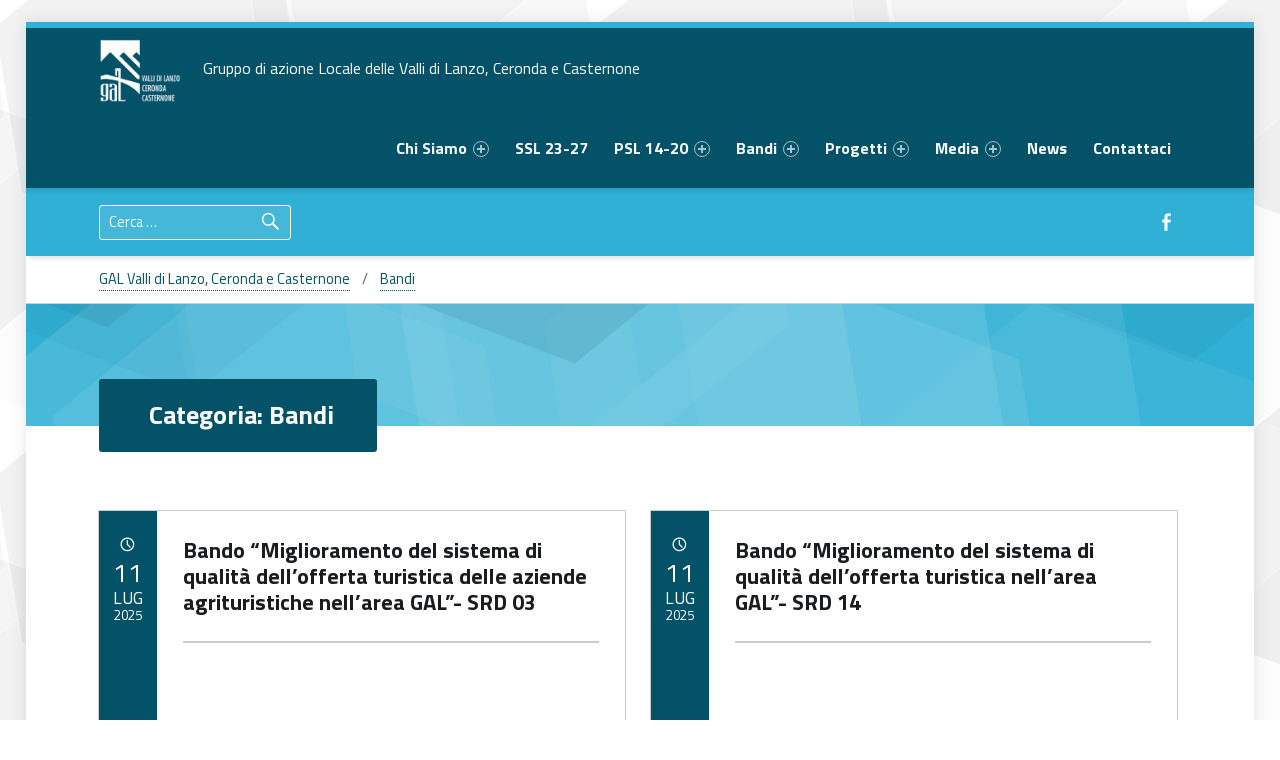

--- FILE ---
content_type: text/html; charset=UTF-8
request_url: https://www.gal-vallilanzocerondacasternone.it/category/bandi/
body_size: 23537
content:
<!DOCTYPE html>
<html class="no-js" lang="it-IT">

<head>

<title>Bandi &#8211; GAL Valli di Lanzo, Ceronda e Casternone</title>
<meta name='robots' content='max-image-preview:large' />
	<style>img:is([sizes="auto" i], [sizes^="auto," i]) { contain-intrinsic-size: 3000px 1500px }</style>
	<meta charset="UTF-8" />
<meta name="viewport" content="width=device-width, initial-scale=1" />
<link rel="profile" href="http://gmpg.org/xfn/11" />
<link rel="pingback" href="https://www.gal-vallilanzocerondacasternone.it/xmlrpc.php" />
<link rel='dns-prefetch' href='//widget.tagembed.com' />
<link rel='dns-prefetch' href='//cdn.iubenda.com' />
<link rel='dns-prefetch' href='//maps.googleapis.com' />
<link rel='dns-prefetch' href='//fonts.googleapis.com' />
<link rel="alternate" type="application/rss+xml" title="GAL Valli di Lanzo, Ceronda e Casternone &raquo; Feed" href="https://www.gal-vallilanzocerondacasternone.it/feed/" />
<link rel="alternate" type="application/rss+xml" title="GAL Valli di Lanzo, Ceronda e Casternone &raquo; Feed dei commenti" href="https://www.gal-vallilanzocerondacasternone.it/comments/feed/" />
<link rel="alternate" type="application/rss+xml" title="GAL Valli di Lanzo, Ceronda e Casternone &raquo; Bandi Feed della categoria" href="https://www.gal-vallilanzocerondacasternone.it/category/bandi/feed/" />
<script type="text/javascript">
/* <![CDATA[ */
window._wpemojiSettings = {"baseUrl":"https:\/\/s.w.org\/images\/core\/emoji\/16.0.1\/72x72\/","ext":".png","svgUrl":"https:\/\/s.w.org\/images\/core\/emoji\/16.0.1\/svg\/","svgExt":".svg","source":{"concatemoji":"https:\/\/www.gal-vallilanzocerondacasternone.it\/wp-includes\/js\/wp-emoji-release.min.js?ver=6.8.3"}};
/*! This file is auto-generated */
!function(s,n){var o,i,e;function c(e){try{var t={supportTests:e,timestamp:(new Date).valueOf()};sessionStorage.setItem(o,JSON.stringify(t))}catch(e){}}function p(e,t,n){e.clearRect(0,0,e.canvas.width,e.canvas.height),e.fillText(t,0,0);var t=new Uint32Array(e.getImageData(0,0,e.canvas.width,e.canvas.height).data),a=(e.clearRect(0,0,e.canvas.width,e.canvas.height),e.fillText(n,0,0),new Uint32Array(e.getImageData(0,0,e.canvas.width,e.canvas.height).data));return t.every(function(e,t){return e===a[t]})}function u(e,t){e.clearRect(0,0,e.canvas.width,e.canvas.height),e.fillText(t,0,0);for(var n=e.getImageData(16,16,1,1),a=0;a<n.data.length;a++)if(0!==n.data[a])return!1;return!0}function f(e,t,n,a){switch(t){case"flag":return n(e,"\ud83c\udff3\ufe0f\u200d\u26a7\ufe0f","\ud83c\udff3\ufe0f\u200b\u26a7\ufe0f")?!1:!n(e,"\ud83c\udde8\ud83c\uddf6","\ud83c\udde8\u200b\ud83c\uddf6")&&!n(e,"\ud83c\udff4\udb40\udc67\udb40\udc62\udb40\udc65\udb40\udc6e\udb40\udc67\udb40\udc7f","\ud83c\udff4\u200b\udb40\udc67\u200b\udb40\udc62\u200b\udb40\udc65\u200b\udb40\udc6e\u200b\udb40\udc67\u200b\udb40\udc7f");case"emoji":return!a(e,"\ud83e\udedf")}return!1}function g(e,t,n,a){var r="undefined"!=typeof WorkerGlobalScope&&self instanceof WorkerGlobalScope?new OffscreenCanvas(300,150):s.createElement("canvas"),o=r.getContext("2d",{willReadFrequently:!0}),i=(o.textBaseline="top",o.font="600 32px Arial",{});return e.forEach(function(e){i[e]=t(o,e,n,a)}),i}function t(e){var t=s.createElement("script");t.src=e,t.defer=!0,s.head.appendChild(t)}"undefined"!=typeof Promise&&(o="wpEmojiSettingsSupports",i=["flag","emoji"],n.supports={everything:!0,everythingExceptFlag:!0},e=new Promise(function(e){s.addEventListener("DOMContentLoaded",e,{once:!0})}),new Promise(function(t){var n=function(){try{var e=JSON.parse(sessionStorage.getItem(o));if("object"==typeof e&&"number"==typeof e.timestamp&&(new Date).valueOf()<e.timestamp+604800&&"object"==typeof e.supportTests)return e.supportTests}catch(e){}return null}();if(!n){if("undefined"!=typeof Worker&&"undefined"!=typeof OffscreenCanvas&&"undefined"!=typeof URL&&URL.createObjectURL&&"undefined"!=typeof Blob)try{var e="postMessage("+g.toString()+"("+[JSON.stringify(i),f.toString(),p.toString(),u.toString()].join(",")+"));",a=new Blob([e],{type:"text/javascript"}),r=new Worker(URL.createObjectURL(a),{name:"wpTestEmojiSupports"});return void(r.onmessage=function(e){c(n=e.data),r.terminate(),t(n)})}catch(e){}c(n=g(i,f,p,u))}t(n)}).then(function(e){for(var t in e)n.supports[t]=e[t],n.supports.everything=n.supports.everything&&n.supports[t],"flag"!==t&&(n.supports.everythingExceptFlag=n.supports.everythingExceptFlag&&n.supports[t]);n.supports.everythingExceptFlag=n.supports.everythingExceptFlag&&!n.supports.flag,n.DOMReady=!1,n.readyCallback=function(){n.DOMReady=!0}}).then(function(){return e}).then(function(){var e;n.supports.everything||(n.readyCallback(),(e=n.source||{}).concatemoji?t(e.concatemoji):e.wpemoji&&e.twemoji&&(t(e.twemoji),t(e.wpemoji)))}))}((window,document),window._wpemojiSettings);
/* ]]> */
</script>
<link rel='stylesheet' id='FontAwesome_5-css' href='https://www.gal-vallilanzocerondacasternone.it/wp-content/plugins/wpdevart_vertical_menu-pro/includes/fonts/css/fontawesome-all.min.css?ver=6.8.3' type='text/css' media='all' />
<link rel='stylesheet' id='wpdevart_vertical_menu_front-css' href='https://www.gal-vallilanzocerondacasternone.it/wp-content/plugins/wpdevart_vertical_menu-pro/includes/frontend/css/front_end.css?ver=6.8.3' type='text/css' media='all' />
<style id='wp-emoji-styles-inline-css' type='text/css'>

	img.wp-smiley, img.emoji {
		display: inline !important;
		border: none !important;
		box-shadow: none !important;
		height: 1em !important;
		width: 1em !important;
		margin: 0 0.07em !important;
		vertical-align: -0.1em !important;
		background: none !important;
		padding: 0 !important;
	}
</style>
<link rel='stylesheet' id='wp-block-library-css' href='https://www.gal-vallilanzocerondacasternone.it/wp-includes/css/dist/block-library/style.min.css?ver=6.8.3' type='text/css' media='all' />
<style id='classic-theme-styles-inline-css' type='text/css'>
/*! This file is auto-generated */
.wp-block-button__link{color:#fff;background-color:#32373c;border-radius:9999px;box-shadow:none;text-decoration:none;padding:calc(.667em + 2px) calc(1.333em + 2px);font-size:1.125em}.wp-block-file__button{background:#32373c;color:#fff;text-decoration:none}
</style>
<style id='global-styles-inline-css' type='text/css'>
:root{--wp--preset--aspect-ratio--square: 1;--wp--preset--aspect-ratio--4-3: 4/3;--wp--preset--aspect-ratio--3-4: 3/4;--wp--preset--aspect-ratio--3-2: 3/2;--wp--preset--aspect-ratio--2-3: 2/3;--wp--preset--aspect-ratio--16-9: 16/9;--wp--preset--aspect-ratio--9-16: 9/16;--wp--preset--color--black: #000000;--wp--preset--color--cyan-bluish-gray: #abb8c3;--wp--preset--color--white: #ffffff;--wp--preset--color--pale-pink: #f78da7;--wp--preset--color--vivid-red: #cf2e2e;--wp--preset--color--luminous-vivid-orange: #ff6900;--wp--preset--color--luminous-vivid-amber: #fcb900;--wp--preset--color--light-green-cyan: #7bdcb5;--wp--preset--color--vivid-green-cyan: #00d084;--wp--preset--color--pale-cyan-blue: #8ed1fc;--wp--preset--color--vivid-cyan-blue: #0693e3;--wp--preset--color--vivid-purple: #9b51e0;--wp--preset--gradient--vivid-cyan-blue-to-vivid-purple: linear-gradient(135deg,rgba(6,147,227,1) 0%,rgb(155,81,224) 100%);--wp--preset--gradient--light-green-cyan-to-vivid-green-cyan: linear-gradient(135deg,rgb(122,220,180) 0%,rgb(0,208,130) 100%);--wp--preset--gradient--luminous-vivid-amber-to-luminous-vivid-orange: linear-gradient(135deg,rgba(252,185,0,1) 0%,rgba(255,105,0,1) 100%);--wp--preset--gradient--luminous-vivid-orange-to-vivid-red: linear-gradient(135deg,rgba(255,105,0,1) 0%,rgb(207,46,46) 100%);--wp--preset--gradient--very-light-gray-to-cyan-bluish-gray: linear-gradient(135deg,rgb(238,238,238) 0%,rgb(169,184,195) 100%);--wp--preset--gradient--cool-to-warm-spectrum: linear-gradient(135deg,rgb(74,234,220) 0%,rgb(151,120,209) 20%,rgb(207,42,186) 40%,rgb(238,44,130) 60%,rgb(251,105,98) 80%,rgb(254,248,76) 100%);--wp--preset--gradient--blush-light-purple: linear-gradient(135deg,rgb(255,206,236) 0%,rgb(152,150,240) 100%);--wp--preset--gradient--blush-bordeaux: linear-gradient(135deg,rgb(254,205,165) 0%,rgb(254,45,45) 50%,rgb(107,0,62) 100%);--wp--preset--gradient--luminous-dusk: linear-gradient(135deg,rgb(255,203,112) 0%,rgb(199,81,192) 50%,rgb(65,88,208) 100%);--wp--preset--gradient--pale-ocean: linear-gradient(135deg,rgb(255,245,203) 0%,rgb(182,227,212) 50%,rgb(51,167,181) 100%);--wp--preset--gradient--electric-grass: linear-gradient(135deg,rgb(202,248,128) 0%,rgb(113,206,126) 100%);--wp--preset--gradient--midnight: linear-gradient(135deg,rgb(2,3,129) 0%,rgb(40,116,252) 100%);--wp--preset--font-size--small: 13px;--wp--preset--font-size--medium: 20px;--wp--preset--font-size--large: 36px;--wp--preset--font-size--x-large: 42px;--wp--preset--spacing--20: 0.44rem;--wp--preset--spacing--30: 0.67rem;--wp--preset--spacing--40: 1rem;--wp--preset--spacing--50: 1.5rem;--wp--preset--spacing--60: 2.25rem;--wp--preset--spacing--70: 3.38rem;--wp--preset--spacing--80: 5.06rem;--wp--preset--shadow--natural: 6px 6px 9px rgba(0, 0, 0, 0.2);--wp--preset--shadow--deep: 12px 12px 50px rgba(0, 0, 0, 0.4);--wp--preset--shadow--sharp: 6px 6px 0px rgba(0, 0, 0, 0.2);--wp--preset--shadow--outlined: 6px 6px 0px -3px rgba(255, 255, 255, 1), 6px 6px rgba(0, 0, 0, 1);--wp--preset--shadow--crisp: 6px 6px 0px rgba(0, 0, 0, 1);}:where(.is-layout-flex){gap: 0.5em;}:where(.is-layout-grid){gap: 0.5em;}body .is-layout-flex{display: flex;}.is-layout-flex{flex-wrap: wrap;align-items: center;}.is-layout-flex > :is(*, div){margin: 0;}body .is-layout-grid{display: grid;}.is-layout-grid > :is(*, div){margin: 0;}:where(.wp-block-columns.is-layout-flex){gap: 2em;}:where(.wp-block-columns.is-layout-grid){gap: 2em;}:where(.wp-block-post-template.is-layout-flex){gap: 1.25em;}:where(.wp-block-post-template.is-layout-grid){gap: 1.25em;}.has-black-color{color: var(--wp--preset--color--black) !important;}.has-cyan-bluish-gray-color{color: var(--wp--preset--color--cyan-bluish-gray) !important;}.has-white-color{color: var(--wp--preset--color--white) !important;}.has-pale-pink-color{color: var(--wp--preset--color--pale-pink) !important;}.has-vivid-red-color{color: var(--wp--preset--color--vivid-red) !important;}.has-luminous-vivid-orange-color{color: var(--wp--preset--color--luminous-vivid-orange) !important;}.has-luminous-vivid-amber-color{color: var(--wp--preset--color--luminous-vivid-amber) !important;}.has-light-green-cyan-color{color: var(--wp--preset--color--light-green-cyan) !important;}.has-vivid-green-cyan-color{color: var(--wp--preset--color--vivid-green-cyan) !important;}.has-pale-cyan-blue-color{color: var(--wp--preset--color--pale-cyan-blue) !important;}.has-vivid-cyan-blue-color{color: var(--wp--preset--color--vivid-cyan-blue) !important;}.has-vivid-purple-color{color: var(--wp--preset--color--vivid-purple) !important;}.has-black-background-color{background-color: var(--wp--preset--color--black) !important;}.has-cyan-bluish-gray-background-color{background-color: var(--wp--preset--color--cyan-bluish-gray) !important;}.has-white-background-color{background-color: var(--wp--preset--color--white) !important;}.has-pale-pink-background-color{background-color: var(--wp--preset--color--pale-pink) !important;}.has-vivid-red-background-color{background-color: var(--wp--preset--color--vivid-red) !important;}.has-luminous-vivid-orange-background-color{background-color: var(--wp--preset--color--luminous-vivid-orange) !important;}.has-luminous-vivid-amber-background-color{background-color: var(--wp--preset--color--luminous-vivid-amber) !important;}.has-light-green-cyan-background-color{background-color: var(--wp--preset--color--light-green-cyan) !important;}.has-vivid-green-cyan-background-color{background-color: var(--wp--preset--color--vivid-green-cyan) !important;}.has-pale-cyan-blue-background-color{background-color: var(--wp--preset--color--pale-cyan-blue) !important;}.has-vivid-cyan-blue-background-color{background-color: var(--wp--preset--color--vivid-cyan-blue) !important;}.has-vivid-purple-background-color{background-color: var(--wp--preset--color--vivid-purple) !important;}.has-black-border-color{border-color: var(--wp--preset--color--black) !important;}.has-cyan-bluish-gray-border-color{border-color: var(--wp--preset--color--cyan-bluish-gray) !important;}.has-white-border-color{border-color: var(--wp--preset--color--white) !important;}.has-pale-pink-border-color{border-color: var(--wp--preset--color--pale-pink) !important;}.has-vivid-red-border-color{border-color: var(--wp--preset--color--vivid-red) !important;}.has-luminous-vivid-orange-border-color{border-color: var(--wp--preset--color--luminous-vivid-orange) !important;}.has-luminous-vivid-amber-border-color{border-color: var(--wp--preset--color--luminous-vivid-amber) !important;}.has-light-green-cyan-border-color{border-color: var(--wp--preset--color--light-green-cyan) !important;}.has-vivid-green-cyan-border-color{border-color: var(--wp--preset--color--vivid-green-cyan) !important;}.has-pale-cyan-blue-border-color{border-color: var(--wp--preset--color--pale-cyan-blue) !important;}.has-vivid-cyan-blue-border-color{border-color: var(--wp--preset--color--vivid-cyan-blue) !important;}.has-vivid-purple-border-color{border-color: var(--wp--preset--color--vivid-purple) !important;}.has-vivid-cyan-blue-to-vivid-purple-gradient-background{background: var(--wp--preset--gradient--vivid-cyan-blue-to-vivid-purple) !important;}.has-light-green-cyan-to-vivid-green-cyan-gradient-background{background: var(--wp--preset--gradient--light-green-cyan-to-vivid-green-cyan) !important;}.has-luminous-vivid-amber-to-luminous-vivid-orange-gradient-background{background: var(--wp--preset--gradient--luminous-vivid-amber-to-luminous-vivid-orange) !important;}.has-luminous-vivid-orange-to-vivid-red-gradient-background{background: var(--wp--preset--gradient--luminous-vivid-orange-to-vivid-red) !important;}.has-very-light-gray-to-cyan-bluish-gray-gradient-background{background: var(--wp--preset--gradient--very-light-gray-to-cyan-bluish-gray) !important;}.has-cool-to-warm-spectrum-gradient-background{background: var(--wp--preset--gradient--cool-to-warm-spectrum) !important;}.has-blush-light-purple-gradient-background{background: var(--wp--preset--gradient--blush-light-purple) !important;}.has-blush-bordeaux-gradient-background{background: var(--wp--preset--gradient--blush-bordeaux) !important;}.has-luminous-dusk-gradient-background{background: var(--wp--preset--gradient--luminous-dusk) !important;}.has-pale-ocean-gradient-background{background: var(--wp--preset--gradient--pale-ocean) !important;}.has-electric-grass-gradient-background{background: var(--wp--preset--gradient--electric-grass) !important;}.has-midnight-gradient-background{background: var(--wp--preset--gradient--midnight) !important;}.has-small-font-size{font-size: var(--wp--preset--font-size--small) !important;}.has-medium-font-size{font-size: var(--wp--preset--font-size--medium) !important;}.has-large-font-size{font-size: var(--wp--preset--font-size--large) !important;}.has-x-large-font-size{font-size: var(--wp--preset--font-size--x-large) !important;}
:where(.wp-block-post-template.is-layout-flex){gap: 1.25em;}:where(.wp-block-post-template.is-layout-grid){gap: 1.25em;}
:where(.wp-block-columns.is-layout-flex){gap: 2em;}:where(.wp-block-columns.is-layout-grid){gap: 2em;}
:root :where(.wp-block-pullquote){font-size: 1.5em;line-height: 1.6;}
</style>
<link rel='stylesheet' id='da-frontend-css' href='https://www.gal-vallilanzocerondacasternone.it/wp-content/plugins/download-attachments/css/frontend.css?ver=1.3.1' type='text/css' media='all' />
<link rel='stylesheet' id='default-icon-styles-css' href='https://www.gal-vallilanzocerondacasternone.it/wp-content/plugins/svg-vector-icon-plugin/public/../admin/css/wordpress-svg-icon-plugin-style.min.css?ver=6.8.3' type='text/css' media='all' />
<link rel='stylesheet' id='font-awesome-5-css' href='https://www.gal-vallilanzocerondacasternone.it/wp-content/plugins/beaver-builder-lite-version/fonts/fontawesome/5.15.4/css/all.min.css?ver=2.9.0.5' type='text/css' media='all' />
<link rel='stylesheet' id='font-awesome-css' href='https://www.gal-vallilanzocerondacasternone.it/wp-content/plugins/beaver-builder-lite-version/fonts/fontawesome/5.15.4/css/v4-shims.min.css?ver=2.9.0.5' type='text/css' media='all' />
<link rel='stylesheet' id='tm-timeline-css-css' href='https://www.gal-vallilanzocerondacasternone.it/wp-content/plugins/tm-timeline/css/tm-timeline.css?ver=1.1.1' type='text/css' media='all' />
<link rel='stylesheet' id='google-maps-builder-plugin-styles-css' href='https://www.gal-vallilanzocerondacasternone.it/wp-content/plugins/google-maps-builder/vendor/wordimpress/maps-builder-core/assets/css/google-maps-builder.min.css?ver=2.1.2' type='text/css' media='all' />
<link rel='stylesheet' id='google-maps-builder-map-icons-css' href='https://www.gal-vallilanzocerondacasternone.it/wp-content/plugins/google-maps-builder/vendor/wordimpress/maps-builder-core/includes/libraries/map-icons/css/map-icons.css?ver=2.1.2' type='text/css' media='all' />
<link rel='stylesheet' id='wm-fonticons-css' href='https://www.gal-vallilanzocerondacasternone.it/wp-content/themes/polyclinic/assets/fonts/fontello/fontello.css?ver=1.5.10' type='text/css' media='screen' />
<link rel='stylesheet' id='tablepress-default-css' href='https://www.gal-vallilanzocerondacasternone.it/wp-content/plugins/tablepress/css/build/default.css?ver=3.1.3' type='text/css' media='all' />
<link rel='stylesheet' id='__EPYT__style-css' href='https://www.gal-vallilanzocerondacasternone.it/wp-content/plugins/youtube-embed-plus/styles/ytprefs.min.css?ver=14.2.3' type='text/css' media='all' />
<style id='__EPYT__style-inline-css' type='text/css'>

                .epyt-gallery-thumb {
                        width: 25%;
                }
                
</style>
<link rel='stylesheet' id='polyclinic-google-fonts-css' href='https://fonts.googleapis.com/css?family=Titillium+Web%3A700%2C400%2C300&#038;subset=latin&#038;ver=1.5.6' type='text/css' media='screen' />
<link rel='stylesheet' id='polyclinic-stylesheet-global-css' href='https://www.gal-vallilanzocerondacasternone.it/wp-content/uploads/wmtheme-polyclinic/polyclinic-styles.css?ver=1.5.6' type='text/css' media='screen' />
<link rel='stylesheet' id='polyclinic-stylesheet-css' href='https://www.gal-vallilanzocerondacasternone.it/wp-content/themes/polyclinic-child/style.css?ver=1.5.6' type='text/css' media='screen' />
<style id='polyclinic-stylesheet-inline-css' type='text/css'>
.intro { background-image: url('https://www.gal-vallilanzocerondacasternone.it/wp-content/themes/polyclinic/assets/images/header.png'); }
</style>
<link rel='stylesheet' id='polyclinic-stylesheet-print-css' href='https://www.gal-vallilanzocerondacasternone.it/wp-content/themes/polyclinic/assets/css/print.css?ver=1.5.6' type='text/css' media='print' />
<link rel='stylesheet' id='sib-front-css-css' href='https://www.gal-vallilanzocerondacasternone.it/wp-content/plugins/mailin/css/mailin-front.css?ver=6.8.3' type='text/css' media='all' />
<link rel='stylesheet' id='parent-theme-styles-css' href='https://www.gal-vallilanzocerondacasternone.it/wp-content/themes/polyclinic/style.css?ver=6.8.3' type='text/css' media='all' />
<link rel='stylesheet' id='child-theme-styles-css' href='https://www.gal-vallilanzocerondacasternone.it/wp-content/themes/polyclinic-child/style.css?ver=6.8.3' type='text/css' media='all' />
<!--n2css--><!--n2js--><script type="text/javascript" src="https://www.gal-vallilanzocerondacasternone.it/wp-includes/js/jquery/jquery.min.js?ver=3.7.1" id="jquery-core-js"></script>
<script type="text/javascript" src="https://www.gal-vallilanzocerondacasternone.it/wp-includes/js/jquery/jquery-migrate.min.js?ver=3.4.1" id="jquery-migrate-js"></script>

<script  type="text/javascript" class=" _iub_cs_skip" type="text/javascript" id="iubenda-head-inline-scripts-0">
/* <![CDATA[ */

var _iub = _iub || [];
_iub.csConfiguration = {"perPurposeConsent":true,"siteId":1567990,"whitelabel":false,"cookiePolicyId":71737355,"lang":"it", "banner":{ "acceptButtonDisplay":true,"closeButtonDisplay":false,"continueWithoutAcceptingButtonDisplay":true,"customizeButtonDisplay":true,"explicitWithdrawal":true,"listPurposes":true,"rejectButtonDisplay":true,"showPurposesToggles":true }};
/* ]]> */
</script>
<script  type="text/javascript" charset="UTF-8" async="" class=" _iub_cs_skip" type="text/javascript" src="//cdn.iubenda.com/cs/iubenda_cs.js?ver=3.12.3" id="iubenda-head-scripts-0-js"></script>
<script type="text/javascript" src="https://www.gal-vallilanzocerondacasternone.it/wp-content/plugins/wpdevart_vertical_menu-pro/includes/frontend/js/front_end.js?ver=6.8.3" id="wpdevart_vertical_menu_js-js"></script>
<script type="text/javascript" src="https://maps.googleapis.com/maps/api/js?v=3.exp&amp;libraries=places&amp;key=AIzaSyBhdsr8-1c5K81OBCmT4F5U4R4jSB6KQ-0&amp;ver=6.8.3" id="google-maps-builder-gmaps-js"></script>
<script type="text/javascript" id="__ytprefs__-js-extra">
/* <![CDATA[ */
var _EPYT_ = {"ajaxurl":"https:\/\/www.gal-vallilanzocerondacasternone.it\/wp-admin\/admin-ajax.php","security":"dbdd7ba835","gallery_scrolloffset":"20","eppathtoscripts":"https:\/\/www.gal-vallilanzocerondacasternone.it\/wp-content\/plugins\/youtube-embed-plus\/scripts\/","eppath":"https:\/\/www.gal-vallilanzocerondacasternone.it\/wp-content\/plugins\/youtube-embed-plus\/","epresponsiveselector":"[\"iframe.__youtube_prefs_widget__\"]","epdovol":"1","version":"14.2.3","evselector":"iframe.__youtube_prefs__[src], iframe[src*=\"youtube.com\/embed\/\"], iframe[src*=\"youtube-nocookie.com\/embed\/\"]","ajax_compat":"","maxres_facade":"eager","ytapi_load":"light","pause_others":"","stopMobileBuffer":"1","facade_mode":"","not_live_on_channel":""};
/* ]]> */
</script>
<script type="text/javascript" src="https://www.gal-vallilanzocerondacasternone.it/wp-content/plugins/youtube-embed-plus/scripts/ytprefs.min.js?ver=14.2.3" id="__ytprefs__-js"></script>
<script type="text/javascript" src="https://www.gal-vallilanzocerondacasternone.it/wp-includes/js/dist/vendor/react.min.js?ver=18.3.1.1" id="react-js"></script>
<script type="text/javascript" src="https://www.gal-vallilanzocerondacasternone.it/wp-includes/js/dist/vendor/react-jsx-runtime.min.js?ver=18.3.1" id="react-jsx-runtime-js"></script>
<script type="text/javascript" src="https://www.gal-vallilanzocerondacasternone.it/wp-includes/js/dist/hooks.min.js?ver=4d63a3d491d11ffd8ac6" id="wp-hooks-js"></script>
<script type="text/javascript" src="https://www.gal-vallilanzocerondacasternone.it/wp-includes/js/dist/deprecated.min.js?ver=e1f84915c5e8ae38964c" id="wp-deprecated-js"></script>
<script type="text/javascript" src="https://www.gal-vallilanzocerondacasternone.it/wp-includes/js/dist/dom.min.js?ver=80bd57c84b45cf04f4ce" id="wp-dom-js"></script>
<script type="text/javascript" src="https://www.gal-vallilanzocerondacasternone.it/wp-includes/js/dist/vendor/react-dom.min.js?ver=18.3.1.1" id="react-dom-js"></script>
<script type="text/javascript" src="https://www.gal-vallilanzocerondacasternone.it/wp-includes/js/dist/escape-html.min.js?ver=6561a406d2d232a6fbd2" id="wp-escape-html-js"></script>
<script type="text/javascript" src="https://www.gal-vallilanzocerondacasternone.it/wp-includes/js/dist/element.min.js?ver=a4eeeadd23c0d7ab1d2d" id="wp-element-js"></script>
<script type="text/javascript" src="https://www.gal-vallilanzocerondacasternone.it/wp-includes/js/dist/is-shallow-equal.min.js?ver=e0f9f1d78d83f5196979" id="wp-is-shallow-equal-js"></script>
<script type="text/javascript" src="https://www.gal-vallilanzocerondacasternone.it/wp-includes/js/dist/i18n.min.js?ver=5e580eb46a90c2b997e6" id="wp-i18n-js"></script>
<script type="text/javascript" id="wp-i18n-js-after">
/* <![CDATA[ */
wp.i18n.setLocaleData( { 'text direction\u0004ltr': [ 'ltr' ] } );
/* ]]> */
</script>
<script type="text/javascript" id="wp-keycodes-js-translations">
/* <![CDATA[ */
( function( domain, translations ) {
	var localeData = translations.locale_data[ domain ] || translations.locale_data.messages;
	localeData[""].domain = domain;
	wp.i18n.setLocaleData( localeData, domain );
} )( "default", {"translation-revision-date":"2025-07-11 21:26:12+0000","generator":"GlotPress\/4.0.1","domain":"messages","locale_data":{"messages":{"":{"domain":"messages","plural-forms":"nplurals=2; plural=n != 1;","lang":"it"},"Tilde":["Tilde"],"Backtick":["Accento grave"],"Period":["Punto"],"Comma":["Virgola"]}},"comment":{"reference":"wp-includes\/js\/dist\/keycodes.js"}} );
/* ]]> */
</script>
<script type="text/javascript" src="https://www.gal-vallilanzocerondacasternone.it/wp-includes/js/dist/keycodes.min.js?ver=034ff647a54b018581d3" id="wp-keycodes-js"></script>
<script type="text/javascript" src="https://www.gal-vallilanzocerondacasternone.it/wp-includes/js/dist/priority-queue.min.js?ver=9c21c957c7e50ffdbf48" id="wp-priority-queue-js"></script>
<script type="text/javascript" src="https://www.gal-vallilanzocerondacasternone.it/wp-includes/js/dist/compose.min.js?ver=84bcf832a5c99203f3db" id="wp-compose-js"></script>
<script type="text/javascript" src="https://www.gal-vallilanzocerondacasternone.it/wp-content/plugins/beaver-builder-lite-version/modules/box/js/custom-elements/fl-element.js?ver=2.9.0.5" id="fl-base-element-js"></script>
<script type="text/javascript" src="https://www.gal-vallilanzocerondacasternone.it/wp-content/plugins/beaver-builder-lite-version/modules/box/js/custom-elements/fl-menu.js?ver=2.9.0.5" id="fl-menu-element-js"></script>
<script type="text/javascript" src="https://www.gal-vallilanzocerondacasternone.it/wp-content/plugins/beaver-builder-lite-version/modules/box/js/custom-elements/fl-stepper.js?ver=2.9.0.5" id="fl-stepper-element-js"></script>
<script type="text/javascript" src="https://www.gal-vallilanzocerondacasternone.it/wp-content/plugins/beaver-builder-lite-version/modules/box/js/custom-elements/fl-grid-area-field.js?ver=2.9.0.5" id="fl-grid-area-field-element-js"></script>
<script type="text/javascript" src="https://www.gal-vallilanzocerondacasternone.it/wp-content/plugins/beaver-builder-lite-version/modules/box/js/custom-elements/fl-layer-group.js?ver=2.9.0.5" id="fl-layer-group-element-js"></script>
<script type="text/javascript" src="https://www.gal-vallilanzocerondacasternone.it/wp-content/plugins/beaver-builder-lite-version/modules/box/js/custom-elements/fl-grid-tracklist.js?ver=2.9.0.5" id="fl-grid-tracklist-element-js"></script>
<script type="text/javascript" id="sib-front-js-js-extra">
/* <![CDATA[ */
var sibErrMsg = {"invalidMail":"Please fill out valid email address","requiredField":"Please fill out required fields","invalidDateFormat":"Please fill out valid date format","invalidSMSFormat":"Please fill out valid phone number"};
var ajax_sib_front_object = {"ajax_url":"https:\/\/www.gal-vallilanzocerondacasternone.it\/wp-admin\/admin-ajax.php","ajax_nonce":"717408ccb0","flag_url":"https:\/\/www.gal-vallilanzocerondacasternone.it\/wp-content\/plugins\/mailin\/img\/flags\/"};
/* ]]> */
</script>
<script type="text/javascript" src="https://www.gal-vallilanzocerondacasternone.it/wp-content/plugins/mailin/js/mailin-front.js?ver=1757665978" id="sib-front-js-js"></script>
<link rel="https://api.w.org/" href="https://www.gal-vallilanzocerondacasternone.it/wp-json/" /><link rel="alternate" title="JSON" type="application/json" href="https://www.gal-vallilanzocerondacasternone.it/wp-json/wp/v2/categories/143" /><link rel="EditURI" type="application/rsd+xml" title="RSD" href="https://www.gal-vallilanzocerondacasternone.it/xmlrpc.php?rsd" />
<meta name="generator" content="WordPress 6.8.3" />
<style type="text/css">
                    .ctl-bullets-container {
                display: table;
                position: fixed;
                right: 0;
                height: 100%;
                z-index: 1049;
                font-weight: normal;
            }</style>	<script src="https://use.fontawesome.com/598b3d998a.js"></script>
	<style type="text/css">.broken_link, a.broken_link {
	text-decoration: line-through;
}</style><style type="text/css" id="custom-background-css">
body.custom-background { background-color: #ffffff; background-image: url("https://www.gal-vallilanzocerondacasternone.it/wp-content/themes/polyclinic/assets/images/pattern.png"); background-position: center top; background-size: auto; background-repeat: repeat; background-attachment: scroll; }
</style>
	<link rel="icon" href="https://www.gal-vallilanzocerondacasternone.it/wp-content/uploads/2023/03/cropped-4809gal_icona-32x32.png" sizes="32x32" />
<link rel="icon" href="https://www.gal-vallilanzocerondacasternone.it/wp-content/uploads/2023/03/cropped-4809gal_icona-192x192.png" sizes="192x192" />
<link rel="apple-touch-icon" href="https://www.gal-vallilanzocerondacasternone.it/wp-content/uploads/2023/03/cropped-4809gal_icona-180x180.png" />
<meta name="msapplication-TileImage" content="https://www.gal-vallilanzocerondacasternone.it/wp-content/uploads/2023/03/cropped-4809gal_icona-270x270.png" />
		<style type="text/css" id="wp-custom-css">
			@media only screen and (min-height: 28em) and (min-width: 80em) {

  .has-scrolled .site-header {
    -webkit-transform: none;
    transform: none;
  }

  .scrolling-up .site-header {
    -webkit-transform: none;
    transform: none;
    transition: none;
  }

}
.single-post .cat-links,
.single-post .byline {
	display: none !important;
}

/* Società Trasparenyte MENU */

#wpdevart_menu_1 > li > div > a, #wpdevart_menu_1 > li:hover > div > a {
  font-family: 'Titillium Web', 'Helvetica Neue', Helvetica, Arial, sans-serif !important;
    font-weight:bold !important;
}
  
#wpdevart_menu_1 ul > li > div > a, #wpdevart_menu_1 ul > li > div > a{
  font-family: 'Titillium Web', 'Helvetica Neue', Helvetica, Arial, sans-serif !important;
	color:#1e73be !important;
}

#wpdevart_menu_1 ul > li > div > a:hover{
	color:#035268 !important;
}
		</style>
		
</head>


<body class="archive category category-143 category-bandi custom-background do-sticky-header fl-builder-lite-2-9-0-5 has-intro has-styled-logo is-posts-list no-sidebar not-front-page site-layout-boxed wp-child-theme-polyclinic-child wp-custom-logo wp-theme-polyclinic" itemscope itemtype="https://schema.org/WebPage">

<a class="skip-link screen-reader-text" href="#content">Skip to content</a><a class="skip-link screen-reader-text" href="#site-navigation">Skip to navigation</a><div id="page" class="hfeed site">
	<div class="site-inner">


<header id="masthead" class="site-header" role="banner" itemscope itemtype="https://schema.org/WPHeader">



<div class="site-header-inner">

<div class="site-branding"><h2 class="screen-reader-text">Bandi &#8211; GAL Valli di Lanzo, Ceronda e Casternone</h2><a id="site-title" class="site-title logo type-img" href="https://www.gal-vallilanzocerondacasternone.it/" title="GAL Valli di Lanzo, Ceronda e Casternone | Gruppo di azione Locale delle Valli di Lanzo, Ceronda e Casternone" rel="home"><img width="800" height="630" src="https://www.gal-vallilanzocerondacasternone.it/wp-content/uploads/2018/06/GAL_LANZO_CERONDA_CASTERNONE.png" class="" alt="GAL Valli di Lanzo, Ceronda e Casternone logo" title="GAL Valli di Lanzo, Ceronda e Casternone | Gruppo di azione Locale delle Valli di Lanzo, Ceronda e Casternone" decoding="async" fetchpriority="high" srcset="https://www.gal-vallilanzocerondacasternone.it/wp-content/uploads/2018/06/GAL_LANZO_CERONDA_CASTERNONE.png 800w, https://www.gal-vallilanzocerondacasternone.it/wp-content/uploads/2018/06/GAL_LANZO_CERONDA_CASTERNONE-719x566.png 719w, https://www.gal-vallilanzocerondacasternone.it/wp-content/uploads/2018/06/GAL_LANZO_CERONDA_CASTERNONE-768x605.png 768w" sizes="(max-width: 800px) 100vw, 800px" /><span class="screen-reader-text">GAL Valli di Lanzo, Ceronda e Casternone</span></a><div class="site-description">Gruppo di azione Locale delle Valli di Lanzo, Ceronda e Casternone</div></div><div id="info-tagline" class="info-tagline">Gruppo di azione Locale delle Valli di Lanzo, Ceronda e Casternone</div>
<nav id="site-navigation" class="main-navigation" role="navigation" aria-labelledby="site-navigation-label" itemscope itemtype="https://schema.org/SiteNavigationElement">

	<h2 class="screen-reader-text" id="site-navigation-label">Primary Menu</h2>

	<button role="button" id="menu-toggle" class="menu-toggle" aria-controls="menu-primary" aria-expanded="false">Menu</button>

	
	<div id="site-navigation-container" class="main-navigation-container">

		<div class="menu"><ul id="menu-primary" role="menubar"><li id="menu-item-2228" class="megamenu columns-3 menu-item menu-item-type-post_type menu-item-object-page menu-item-has-children menu-item-2228"><a href="https://www.gal-vallilanzocerondacasternone.it/gal-mission/">Chi Siamo <span class="expander" aria-hidden="true"></span></a>
<ul class="sub-menu">
	<li id="menu-item-6245" class="menu-item menu-item-type-custom menu-item-object-custom menu-item-has-children menu-item-6245"><a href="#">IL GAL <span class="expander" aria-hidden="true"></span></a>
	<ul class="sub-menu">
		<li id="menu-item-2225" class="menu-item menu-item-type-post_type menu-item-object-page menu-item-2225"><a href="https://www.gal-vallilanzocerondacasternone.it/psr2014-2020/">CHI SONO I GAL</a></li>
		<li id="menu-item-2242" class="menu-item menu-item-type-post_type menu-item-object-page menu-item-2242"><a href="https://www.gal-vallilanzocerondacasternone.it/gal-mission/">MISSION E OBIETTIVI</a></li>
	</ul>
</li>
	<li id="menu-item-2007" class="menu-item menu-item-type-custom menu-item-object-custom menu-item-has-children menu-item-2007"><a href="#">ORGANIZZAZIONE <span class="expander" aria-hidden="true"></span></a>
	<ul class="sub-menu">
		<li id="menu-item-2233" class="menu-item menu-item-type-post_type menu-item-object-page menu-item-2233"><a href="https://www.gal-vallilanzocerondacasternone.it/organizzazione/">SOCI PUBBLICI E PRIVATI</a></li>
		<li id="menu-item-2494" class="menu-item menu-item-type-post_type menu-item-object-page menu-item-2494"><a href="https://www.gal-vallilanzocerondacasternone.it/organigramma/">ORGANIGRAMMA</a></li>
	</ul>
</li>
	<li id="menu-item-2012" class="menu-item menu-item-type-custom menu-item-object-custom menu-item-has-children menu-item-2012"><a href="#">TERRITORIO <span class="expander" aria-hidden="true"></span></a>
	<ul class="sub-menu">
		<li id="menu-item-2495" class="menu-item menu-item-type-post_type menu-item-object-page menu-item-2495"><a href="https://www.gal-vallilanzocerondacasternone.it/territorio/">I COMUNI</a></li>
	</ul>
</li>
</ul>
</li>
<li id="menu-item-5725" class="menu-item menu-item-type-post_type menu-item-object-page menu-item-5725"><a href="https://www.gal-vallilanzocerondacasternone.it/ssl-23-27/">SSL 23-27</a></li>
<li id="menu-item-2591" class="megamenu columns-4 menu-item menu-item-type-post_type menu-item-object-page menu-item-has-children menu-item-2591"><a href="https://www.gal-vallilanzocerondacasternone.it/psl14-20/">PSL 14-20 <span class="expander" aria-hidden="true"></span></a>
<ul class="sub-menu">
	<li id="menu-item-1989" class="menu-item menu-item-type-custom menu-item-object-custom menu-item-has-children menu-item-1989"><a href="#">IL PSL 2014-2020 <span class="expander" aria-hidden="true"></span></a>
	<ul class="sub-menu">
		<li id="menu-item-2497" class="menu-item menu-item-type-post_type menu-item-object-page menu-item-2497"><a href="https://www.gal-vallilanzocerondacasternone.it/psl14-20/">PSL 2014-2020</a></li>
		<li id="menu-item-5757" class="menu-item menu-item-type-post_type menu-item-object-page menu-item-5757"><a href="https://www.gal-vallilanzocerondacasternone.it/ambiti-psl-2014-2020/">AMBITI TEMATICI</a></li>
		<li id="menu-item-6835" class="menu-item menu-item-type-post_type menu-item-object-page menu-item-6835"><a href="https://www.gal-vallilanzocerondacasternone.it/risultati-psl-2014-2020/">RISULTATI PSL 2014-2020</a></li>
	</ul>
</li>
</ul>
</li>
<li id="menu-item-269" class="menu-item menu-item-type-custom menu-item-object-custom menu-item-has-children menu-item-269"><a href="http://www.gal-vallilanzocerondacasternone.it/bandi/">Bandi <span class="expander" aria-hidden="true"></span></a>
<ul class="sub-menu">
	<li id="menu-item-2666" class="menu-item menu-item-type-post_type menu-item-object-page menu-item-2666"><a href="https://www.gal-vallilanzocerondacasternone.it/bandi/">BANDI</a></li>
	<li id="menu-item-2644" class="menu-item menu-item-type-post_type menu-item-object-page menu-item-2644"><a href="https://www.gal-vallilanzocerondacasternone.it/avvisi/">AVVISI</a></li>
</ul>
</li>
<li id="menu-item-3415" class="megamenu columns-2 menu-item menu-item-type-custom menu-item-object-custom menu-item-has-children menu-item-3415"><a href="https://www.gal-vallilanzocerondacasternone.it/progetti-gal/">Progetti <span class="expander" aria-hidden="true"></span></a>
<ul class="sub-menu">
	<li id="menu-item-6244" class="menu-item menu-item-type-custom menu-item-object-custom menu-item-has-children menu-item-6244"><a href="#">PROGETTI EUROPEI <span class="expander" aria-hidden="true"></span></a>
	<ul class="sub-menu">
		<li id="menu-item-7080" class="menu-item menu-item-type-post_type menu-item-object-page menu-item-7080"><a href="https://www.gal-vallilanzocerondacasternone.it/piter-graies-clima-lab/">PITER + GRAIES ClimaLab</a></li>
		<li id="menu-item-2829" class="menu-item menu-item-type-post_type menu-item-object-page menu-item-2829"><a href="https://www.gal-vallilanzocerondacasternone.it/piter-graies/">PITER &#8211; GRAIES LAB</a></li>
		<li id="menu-item-5295" class="menu-item menu-item-type-post_type menu-item-object-page menu-item-5295"><a href="https://www.gal-vallilanzocerondacasternone.it/dac/">DAC Developing Active Citizenship</a></li>
		<li id="menu-item-6243" class="menu-item menu-item-type-post_type menu-item-object-page menu-item-6243"><a href="https://www.gal-vallilanzocerondacasternone.it/teraction/">TERACTION</a></li>
	</ul>
</li>
	<li id="menu-item-7179" class="menu-item menu-item-type-custom menu-item-object-custom menu-item-has-children menu-item-7179"><a href="#">PROGETTI IN PARTENARIATO <span class="expander" aria-hidden="true"></span></a>
	<ul class="sub-menu">
		<li id="menu-item-7181" class="menu-item menu-item-type-post_type menu-item-object-page menu-item-7181"><a href="https://www.gal-vallilanzocerondacasternone.it/esgal/">ESGal</a></li>
	</ul>
</li>
</ul>
</li>
<li id="menu-item-3108" class="menu-item menu-item-type-custom menu-item-object-custom menu-item-has-children menu-item-3108"><a href="https://www.gal-vallilanzocerondacasternone.it/pubblicazioni/">Media <span class="expander" aria-hidden="true"></span></a>
<ul class="sub-menu">
	<li id="menu-item-6187" class="menu-item menu-item-type-post_type menu-item-object-page menu-item-6187"><a href="https://www.gal-vallilanzocerondacasternone.it/pubblicazioni/">Pubblicazioni</a></li>
	<li id="menu-item-6343" class="menu-item menu-item-type-post_type menu-item-object-page menu-item-6343"><a href="https://www.gal-vallilanzocerondacasternone.it/newsletter-copy/">YouTube</a></li>
	<li id="menu-item-3109" class="menu-item menu-item-type-post_type menu-item-object-page menu-item-3109"><a href="https://www.gal-vallilanzocerondacasternone.it/rassegna-stampa/">Rassegna Stampa</a></li>
	<li id="menu-item-6344" class="menu-item menu-item-type-post_type menu-item-object-page menu-item-6344"><a href="https://www.gal-vallilanzocerondacasternone.it/social-wall/">Social Wall</a></li>
</ul>
</li>
<li id="menu-item-3001" class="menu-item menu-item-type-post_type menu-item-object-page menu-item-3001"><a href="https://www.gal-vallilanzocerondacasternone.it/news/">News</a></li>
<li id="menu-item-2879" class="menu-item menu-item-type-post_type menu-item-object-page menu-item-2879"><a href="https://www.gal-vallilanzocerondacasternone.it/contatti/">Contattaci</a></li>
<li class="menu-toggle-skip-link-container"><a href="#menu-toggle" class="menu-toggle-skip-link">Skip to menu toggle button</a></li></ul></div>
	</div>

</nav>


</div>


	<div class="header-info-widgets-container">

		<aside id="header-info-widgets" class="widget-area header-info-widgets" role="complementary" aria-labelledby="header-info-widgets-label">

			<h2 class="screen-reader-text" id="header-info-widgets-label">Header info sidebar</h2>

			<section id="search-4" class="widget widget_search"><h3 class="widget-title">CERCA NEL SITO</h3><form role="search" method="get" class="search-form" action="https://www.gal-vallilanzocerondacasternone.it/">
				<label>
					<span class="screen-reader-text">Ricerca per:</span>
					<input type="search" class="search-field" placeholder="Cerca &hellip;" value="" name="s" />
				</label>
				<input type="submit" class="search-submit" value="Cerca" />
			</form></section><section id="nav_menu-4" class="widget widget_nav_menu"><h3 class="widget-title">Seguici su:</h3><div class="social-links"><ul id="menu-social-links" class="social-links-items"><li id="menu-item-6" class="social-icon-facebook menu-item menu-item-type-custom menu-item-object-custom menu-item-6"><a href="https://www.facebook.com/galvallidilanzocerondaecasternone/"><span class="screen-reader-text">Seguici su facebook</span></a></li>
</ul></div></section>
		</aside>

	</div>


</header>

<div class="breadcrumbs-container"><nav class="breadcrumbs" aria-labelledby="breadcrumbs-label-50" itemscope itemtype="https://schema.org/BreadcrumbList"><h2 class="screen-reader-text" id="breadcrumbs-label-50">Breadcrumbs navigation</h2><span property="itemListElement" typeof="ListItem"><a property="item" typeof="WebPage" title="Vai a GAL Valli di Lanzo, Ceronda e Casternone." href="https://www.gal-vallilanzocerondacasternone.it" class="home"><span property="name">GAL Valli di Lanzo, Ceronda e Casternone</span></a><meta property="position" content="1"></span>
<span class="sep"> / </span><span property="itemListElement" typeof="ListItem"><a property="item" typeof="WebPage" title="Vai agli archivi della categoria Bandi." href="https://www.gal-vallilanzocerondacasternone.it/category/bandi/" class="archive taxonomy category current-item"><span property="name">Bandi</span></a><meta property="position" content="2"></span></nav></div><div id="intro-container" class="page-header intro-container"><div id="intro" class="intro"><div class="intro-inner"><div class="page-title intro-title"> <img src='' title='Categoria: <span>Bandi</span>' alt='' id='templ_icon_' width='' height='' />  Categoria: <span>Bandi</span></div></div></div></div>

<div id="content" class="site-content">
	<div id="primary" class="content-area">
		<main id="main" class="site-main" role="main" itemprop="mainContentOfPage">


	<section class="archives-listing content-container">

		
		<header class="page-header">
			<h1 class="page-title"> <img src='' title='Categoria: <span>Bandi</span>' alt='' id='templ_icon_' width='' height='' />  Categoria: <span>Bandi</span></h1>		</header>

		
		
	<div id="posts" class="posts posts-list" itemscope itemtype="https://schema.org/ItemList">

		

<article role="article" id="post-7353" class="post-7353 post type-post status-publish format-standard hentry category-bandi category-bandi-2025 category-bandi-aperti category-bandi-evidenza entry" itemscope itemprop="itemListElement" itemtype="https://schema.org/BlogPosting">

	<meta itemscope itemprop="mainEntityOfPage" itemType="https://schema.org/WebPage" /><header class="entry-header"><h2 class="entry-title" itemprop="headline"><a href="https://www.gal-vallilanzocerondacasternone.it/bando_s_r_d_0_3/" rel="bookmark">Bando &#8220;Miglioramento del sistema di qualità dell’offerta turistica delle aziende agrituristiche nell’area GAL&#8221;- SRD 03</a></h2></header>
	<div class="entry-content" itemprop="description">

		
		<div class="fl-builder-content fl-builder-content-7353 fl-builder-content-primary" data-post-id="7353"><div class="fl-row fl-row-fixed-width fl-row-bg-none fl-node-evugbqs0j4oz fl-row-default-height fl-row-align-center fl-row-layout-fixed-fixed" data-node="evugbqs0j4oz">
	<div class="fl-row-content-wrap">
						<div class="fl-row-content fl-row-fixed-width fl-node-content">
		
<div class="fl-col-group fl-node-p9l3odvkhsm4" data-node="p9l3odvkhsm4">
			<div class="fl-col fl-node-pgj8zf6ybare fl-col-bg-color fl-col-width-1-1" data-node="pgj8zf6ybare">
	<div class="fl-col-content fl-node-content"><div class="fl-module fl-module-wm_message fl-node-yf5ehbtminqv fl-animation fl-fade-in" data-node="yf5ehbtminqv" data-animation-delay="0.2" data-animation-duration="1">
	<div class="fl-module-content fl-node-content">
		<div class="wm-message color-success icon-ok size-small"><h3 class="wm-message-title wm-message-element">BANDO APERTO</h3><div class="wm-message-content wm-message-element"><h2 style="text-align: center;"><strong>Bando "Miglioramento del sistema di qualità dell’offerta turistica delle aziende agrituristiche nell’area GAL"  SRD 03</strong></h2><h4 style="text-align: center;"> </h4></div></div>	</div>
</div>
</div>
</div>
	</div>
		</div>
	</div>
</div>
<div class="fl-row fl-row-fixed-width fl-row-bg-none fl-node-6caf1sui9tkb fl-row-default-height fl-row-align-center fl-row-layout-fixed-fixed vertical-align-top" data-node="6caf1sui9tkb">
	<div class="fl-row-content-wrap">
						<div class="fl-row-content fl-row-fixed-width fl-node-content">
		
<div class="fl-col-group fl-node-foum1r0wqbin" data-node="foum1r0wqbin">
			<div class="fl-col fl-node-sqatyhefik90 fl-col-bg-color fl-col-has-cols fl-col-width-1-1" data-node="sqatyhefik90">
	<div class="fl-col-content fl-node-content">
<div class="fl-col-group fl-node-covuka0h3snq fl-col-group-nested" data-node="covuka0h3snq">
			<div class="fl-col fl-node-bysextfd72zw fl-col-bg-color fl-col-width-custom" data-node="bysextfd72zw">
	<div class="fl-col-content fl-node-content"><div  class="fl-module fl-module-rich-text fl-rich-text fl-node-27bk4g9p38xf" data-node="27bk4g9p38xf">
	<p>APERTURA: 11/07/2025</p>
<p>CHIUSURA: (<span style="text-decoration: line-through;">31/10/2025) </span>PROROGATO AL 28/11/2025</p>
<p><!--more--></p>
<p>Il bando "Miglioramento del sistema di qualità dell’offerta turistica delle aziende agrituristiche nell’area GAL" - SRD03  è rivolto alle aziende agricole che hanno titolo alla pratica dell’agriturismo (secondo le disposizioni di cui alla legge regionale 1/2019 e relativi atti applicativi) alla data della presentazione della domanda di sostegno, che intendono effetture investimenti volti a:</p>
<p>a) innalzare degli standard qualitativi delle strutture interne ed esterne delle attività ricettive e della ristorazione tipica;</p>
<p>b) adeguare l'offerta di servizi turistici alle dinamiche della domanda crescente di attività outdoor con l'attivazione di nuovi servizi al turista;</p>
<p>c) aumentare la sostenibilità energetica ed economica delle strutture con investimenti per aumentare il risparmio idrico ed energetico e per l’installazione di caldaie a cippato di legno locale certificato</p>
<p>L’aliquota di sostegno è pari al 40 % delle spese ammesse e sostenute, con una maggiorazione del 10% rispetto all’aliquota base per i giovani agricoltori e di un ulteriore 10% per la localizzazione del beneficiario in zona montana (vedi classificazione zone montane in par. B.3) fino a un massimo del 60% di aliquota.</p>
<h4>Per informazioni contattare:</h4>
<p>GAL Valli di Lanzo Ceronda e Casternone - Frazione Fè, 2 - 10070 – Ceres (TO)</p>
<ul>
<li>Tel. 0123 521636</li>
<li>E-mail: info@gal-vallilanzocerondacasternone.it</li>
</ul>
<p>&nbsp;</p>
</div>
</div>
</div>
			<div class="fl-col fl-node-wu2b7ok1mzaf fl-col-bg-color fl-col-small fl-col-width-custom" data-node="wu2b7ok1mzaf">
	<div class="fl-col-content fl-node-content"><div  class="fl-module fl-module-rich-text fl-rich-text fl-node-j8byoahsm7lx" data-node="j8byoahsm7lx">
	<h4>Allegati</h4>
<p>È possibile scaricare il testo integrale del bando e degli allegati:</p>
</div>
<div class="fl-module fl-module-widget fl-node-ash5qfworpmv" data-node="ash5qfworpmv">
	<div class="fl-module-content fl-node-content">
		<div class="fl-widget">
<div class="widget widget_download_attachments_list"><h2 class="widgettitle"> </h2><div class="download-attachments">
	
	



	<ul class="da-attachments-list">

	
		
		<li class="pdf">

			
							<img decoding="async" class="attachment-icon" src="https://www.gal-vallilanzocerondacasternone.it/wp-content/plugins/download-attachments/images/ext/pdf.gif" alt="pdf" />
			
			
			<a href="https://www.gal-vallilanzocerondacasternone.it/wp-content/plugins/download-attachments/includes/download.php?id=7558" title="Testo Bando  SRD03" class="attachment-link">Testo Bando  SRD03</a>
			
			<br />

			
			
			
			
							<span class="attachment-size"><span class="attachment-label">Dimensione del file:</span> 704 KB</span>
			
			
		</li>

	
		
		<li class="pdf">

			
							<img decoding="async" class="attachment-icon" src="https://www.gal-vallilanzocerondacasternone.it/wp-content/plugins/download-attachments/images/ext/pdf.gif" alt="pdf" />
			
			
			<a href="https://www.gal-vallilanzocerondacasternone.it/wp-content/plugins/download-attachments/includes/download.php?id=7358" title="ALLEGATO I_Modalità e documentazione di pagamento" class="attachment-link">ALLEGATO I_Modalità e documentazione di pagamento</a>
			
			<br />

			
			
			
			
							<span class="attachment-size"><span class="attachment-label">Dimensione del file:</span> 171 KB</span>
			
			
		</li>

	
		
		<li class="pdf">

			
							<img decoding="async" class="attachment-icon" src="https://www.gal-vallilanzocerondacasternone.it/wp-content/plugins/download-attachments/images/ext/pdf.gif" alt="pdf" />
			
			
			<a href="https://www.gal-vallilanzocerondacasternone.it/wp-content/plugins/download-attachments/includes/download.php?id=7365" title="ALLEGATO II - Pubblicità del sostegno" class="attachment-link">ALLEGATO II - Pubblicità del sostegno</a>
			
			<br />

			
			
			
			
							<span class="attachment-size"><span class="attachment-label">Dimensione del file:</span> 153 KB</span>
			
			
		</li>

	
		
		<li class="pdf">

			
							<img decoding="async" class="attachment-icon" src="https://www.gal-vallilanzocerondacasternone.it/wp-content/plugins/download-attachments/images/ext/pdf.gif" alt="pdf" />
			
			
			<a href="https://www.gal-vallilanzocerondacasternone.it/wp-content/plugins/download-attachments/includes/download.php?id=7360" title="ALLEGATO III - Trattamento dati personali" class="attachment-link">ALLEGATO III - Trattamento dati personali</a>
			
			<br />

			
			
			
			
							<span class="attachment-size"><span class="attachment-label">Dimensione del file:</span> 184 KB</span>
			
			
		</li>

	
		
		<li class="doc">

			
							<img decoding="async" class="attachment-icon" src="https://www.gal-vallilanzocerondacasternone.it/wp-content/plugins/download-attachments/images/ext/doc.gif" alt="doc" />
			
			
			<a href="https://www.gal-vallilanzocerondacasternone.it/wp-content/plugins/download-attachments/includes/download.php?id=7361" title="ALLEGATO IV - Progetto di intervento" class="attachment-link">ALLEGATO IV - Progetto di intervento</a>
			
			<br />

			
			
			
			
							<span class="attachment-size"><span class="attachment-label">Dimensione del file:</span> 4 MB</span>
			
			
		</li>

	
		
		<li class="doc">

			
							<img decoding="async" class="attachment-icon" src="https://www.gal-vallilanzocerondacasternone.it/wp-content/plugins/download-attachments/images/ext/doc.gif" alt="doc" />
			
			
			<a href="https://www.gal-vallilanzocerondacasternone.it/wp-content/plugins/download-attachments/includes/download.php?id=7362" title="ALLEGATO V_stato proprietà_assenso proprietario" class="attachment-link">ALLEGATO V_stato proprietà_assenso proprietario</a>
			
			<br />

			
			
			
			
							<span class="attachment-size"><span class="attachment-label">Dimensione del file:</span> 6 MB</span>
			
			
		</li>

	
		
		<li class="doc">

			
							<img decoding="async" class="attachment-icon" src="https://www.gal-vallilanzocerondacasternone.it/wp-content/plugins/download-attachments/images/ext/doc.gif" alt="doc" />
			
			
			<a href="https://www.gal-vallilanzocerondacasternone.it/wp-content/plugins/download-attachments/includes/download.php?id=7363" title="ALLEGATO VI_Quadro di raffronto preventivi" class="attachment-link">ALLEGATO VI_Quadro di raffronto preventivi</a>
			
			<br />

			
			
			
			
							<span class="attachment-size"><span class="attachment-label">Dimensione del file:</span> 23 KB</span>
			
			
		</li>

	
		
		<li class="doc">

			
							<img decoding="async" class="attachment-icon" src="https://www.gal-vallilanzocerondacasternone.it/wp-content/plugins/download-attachments/images/ext/doc.gif" alt="doc" />
			
			
			<a href="https://www.gal-vallilanzocerondacasternone.it/wp-content/plugins/download-attachments/includes/download.php?id=7364" title="ALLEGATO VII_Dichiarazione legno di prossimità" class="attachment-link">ALLEGATO VII_Dichiarazione legno di prossimità</a>
			
			<br />

			
			
			
			
							<span class="attachment-size"><span class="attachment-label">Dimensione del file:</span> 18 KB</span>
			
			
		</li>

	
		
		<li class="pdf">

			
							<img decoding="async" class="attachment-icon" src="https://www.gal-vallilanzocerondacasternone.it/wp-content/plugins/download-attachments/images/ext/pdf.gif" alt="pdf" />
			
			
			<a href="https://www.gal-vallilanzocerondacasternone.it/wp-content/plugins/download-attachments/includes/download.php?id=7448" title="Errata corrige al Bando SRD03" class="attachment-link">Errata corrige al Bando SRD03</a>
			
			<br />

			
			
			
			
							<span class="attachment-size"><span class="attachment-label">Dimensione del file:</span> 273 KB</span>
			
			
		</li>

	
	</ul>



	</div></div></div>
	</div>
</div>
</div>
</div>
	</div>
</div>
</div>
	</div>
		</div>
	</div>
</div>
</div><div class="link-more"><a href="https://www.gal-vallilanzocerondacasternone.it/bando_s_r_d_0_3/" class="more-link">Leggi tutto<span class="screen-reader-text"> &ldquo;Bando &#8220;Miglioramento del sistema di qualità dell’offerta turistica delle aziende agrituristiche nell’area GAL&#8221;- SRD 03&rdquo;</span>&hellip;</a></div>
		
	</div>

	<footer class="entry-meta"><span class="entry-date entry-meta-element"><span class="entry-meta-description">Posted on: </span><a href="https://www.gal-vallilanzocerondacasternone.it/bando_s_r_d_0_3/" rel="bookmark"><time datetime="2025-07-11T11:03:48+02:00" class="published" title="11 Luglio 2025 | 11:03" itemprop="datePublished"><span class="day">11</span> <span class="month">Lug</span> <span class="year">2025</span></time><meta itemprop="dateModified" content="2025-10-27T10:05:42+01:00" /></a></span><span class="byline author vcard entry-meta-element" itemprop="author" itemscope itemtype="https://schema.org/Person"><span class="entry-meta-description">Written by: </span><a href="https://www.gal-vallilanzocerondacasternone.it/author/utente_gal/" class="url fn n" rel="author" itemprop="name">utente_gal</a></span></footer>
</article>



<article role="article" id="post-7338" class="post-7338 post type-post status-publish format-standard hentry category-bandi category-bandi-2025 category-bandi-aperti category-bandi-evidenza entry" itemscope itemprop="itemListElement" itemtype="https://schema.org/BlogPosting">

	<meta itemscope itemprop="mainEntityOfPage" itemType="https://schema.org/WebPage" /><header class="entry-header"><h2 class="entry-title" itemprop="headline"><a href="https://www.gal-vallilanzocerondacasternone.it/bando_s_r_d_1_4/" rel="bookmark">Bando &#8220;Miglioramento del sistema di qualità dell’offerta turistica nell’area GAL&#8221;- SRD 14</a></h2></header>
	<div class="entry-content" itemprop="description">

		
		<div class="fl-builder-content fl-builder-content-7338 fl-builder-content-primary" data-post-id="7338"><div class="fl-row fl-row-fixed-width fl-row-bg-none fl-node-jnsh4rqzlxfb fl-row-default-height fl-row-align-center fl-row-layout-fixed-fixed" data-node="jnsh4rqzlxfb">
	<div class="fl-row-content-wrap">
						<div class="fl-row-content fl-row-fixed-width fl-node-content">
		
<div class="fl-col-group fl-node-cwgyz6pj53q9" data-node="cwgyz6pj53q9">
			<div class="fl-col fl-node-g56uzohx3jk4 fl-col-bg-color fl-col-width-1-1" data-node="g56uzohx3jk4">
	<div class="fl-col-content fl-node-content"><div class="fl-module fl-module-wm_message fl-node-mnpqokav8ri9 fl-animation fl-fade-in" data-node="mnpqokav8ri9" data-animation-delay="0.2" data-animation-duration="1">
	<div class="fl-module-content fl-node-content">
		<div class="wm-message color-success icon-ok size-small"><h3 class="wm-message-title wm-message-element">BANDO APERTO</h3><div class="wm-message-content wm-message-element"><h2 style="text-align: center;"><strong>Bando "Miglioramento del sistema di qualità dell’offerta turistica nell’area GAL"  SRD 14</strong></h2><h4 style="text-align: center;"> </h4></div></div>	</div>
</div>
</div>
</div>
	</div>
		</div>
	</div>
</div>
<div class="fl-row fl-row-fixed-width fl-row-bg-none fl-node-c5uhnxvletok fl-row-default-height fl-row-align-center fl-row-layout-fixed-fixed vertical-align-top" data-node="c5uhnxvletok">
	<div class="fl-row-content-wrap">
						<div class="fl-row-content fl-row-fixed-width fl-node-content">
		
<div class="fl-col-group fl-node-ts1nl8xwbuyc" data-node="ts1nl8xwbuyc">
			<div class="fl-col fl-node-1rn283cmfei9 fl-col-bg-color fl-col-has-cols fl-col-width-1-1" data-node="1rn283cmfei9">
	<div class="fl-col-content fl-node-content">
<div class="fl-col-group fl-node-407ed9j2qgiy fl-col-group-nested" data-node="407ed9j2qgiy">
			<div class="fl-col fl-node-ba46mrhs2weo fl-col-bg-color fl-col-width-custom" data-node="ba46mrhs2weo">
	<div class="fl-col-content fl-node-content"><div  class="fl-module fl-module-rich-text fl-rich-text fl-node-56ncfvutjo78" data-node="56ncfvutjo78">
	<p>APERTURA: 11/07/2025</p>
<p>CHIUSURA: 31/10/2025<br />
<!--more--></p>
<p>Il bando "Miglioramento del sistema di qualità dell’offerta turistica nell’area GAL " - SRD14  è rivolto alle <strong>imprese turistiche già attive</strong> nell’ambito dell’accoglienza, dell’ospitalità e della ricettività alberghiera ed extra-alberghiera e le strutture ricettive alpinistiche (esclusi i rifugi non gestiti e i bivacchi) secondo la classificazione regionale (https://www.regione.piemonte.it/web/temi/cultura-turismo-sport/turismo/offerta-ricettiva/strutture-ricettive-locazioni-uso-turistico) che intendono effetture investimenti volti a:</p>
<p>a) innalzare degli standard qualitativi delle strutture interne ed esterne delle attività ricettive e della ristorazione tipica;</p>
<p>b) adeguare l'offerta di servizi turistici alle dinamiche della domanda crescente di attività outdoor con l'attivazione di nuovi servizi al turista;</p>
<p>c) aumentare la sostenibilità energetica ed economica delle strutture con investimenti per aumentare il risparmio idrico ed energetico e per l’installazione di caldaie a cippato di legno locale certificato</p>
<p>L’aliquota di sostegno è pari al 40 % delle spese ammesse e sostenute, con una maggiorazione del 10% rispetto all’aliquota base per localizzazione del beneficiario in zona montana (fare riferimento al Paragrafo B.3 <em>Localizzazione dell’operazione</em>).</p>
<h4>Per informazioni contattare:</h4>
<p>GAL Valli di Lanzo Ceronda e Casternone - Frazione Fè, 2 - 10070 – Ceres (TO)</p>
<ul>
<li>Tel. 0123 521636</li>
<li>E-mail: info@gal-vallilanzocerondacasternone.it</li>
</ul>
<p>&nbsp;</p>
</div>
</div>
</div>
			<div class="fl-col fl-node-ty8rfjec2zxn fl-col-bg-color fl-col-small fl-col-width-custom" data-node="ty8rfjec2zxn">
	<div class="fl-col-content fl-node-content"><div  class="fl-module fl-module-rich-text fl-rich-text fl-node-xche1lq45bfz" data-node="xche1lq45bfz">
	<h4>Allegati</h4>
<p>È possibile scaricare il testo integrale del bando e degli allegati:</p>
</div>
<div class="fl-module fl-module-widget fl-node-zocav0w6nkxr" data-node="zocav0w6nkxr">
	<div class="fl-module-content fl-node-content">
		<div class="fl-widget">
<div class="widget widget_download_attachments_list"><h2 class="widgettitle"> </h2><div class="download-attachments">
	
	



	<ul class="da-attachments-list">

	
		
		<li class="pdf">

			
							<img decoding="async" class="attachment-icon" src="https://www.gal-vallilanzocerondacasternone.it/wp-content/plugins/download-attachments/images/ext/pdf.gif" alt="pdf" />
			
			
			<a href="https://www.gal-vallilanzocerondacasternone.it/wp-content/plugins/download-attachments/includes/download.php?id=7342" title="Testo bando SRD14" class="attachment-link">Testo bando SRD14</a>
			
			<br />

			
			
			
			
							<span class="attachment-size"><span class="attachment-label">Dimensione del file:</span> 728 KB</span>
			
			
		</li>

	
		
		<li class="pdf">

			
							<img decoding="async" class="attachment-icon" src="https://www.gal-vallilanzocerondacasternone.it/wp-content/plugins/download-attachments/images/ext/pdf.gif" alt="pdf" />
			
			
			<a href="https://www.gal-vallilanzocerondacasternone.it/wp-content/plugins/download-attachments/includes/download.php?id=7343" title="ALLEGATO I_Modalità e documentazione di pagamento" class="attachment-link">ALLEGATO I_Modalità e documentazione di pagamento</a>
			
			<br />

			
			
			
			
							<span class="attachment-size"><span class="attachment-label">Dimensione del file:</span> 170 KB</span>
			
			
		</li>

	
		
		<li class="pdf">

			
							<img decoding="async" class="attachment-icon" src="https://www.gal-vallilanzocerondacasternone.it/wp-content/plugins/download-attachments/images/ext/pdf.gif" alt="pdf" />
			
			
			<a href="https://www.gal-vallilanzocerondacasternone.it/wp-content/plugins/download-attachments/includes/download.php?id=7344" title="ALLEGATO II - Pubblicità del sostegno" class="attachment-link">ALLEGATO II - Pubblicità del sostegno</a>
			
			<br />

			
			
			
			
							<span class="attachment-size"><span class="attachment-label">Dimensione del file:</span> 152 KB</span>
			
			
		</li>

	
		
		<li class="pdf">

			
							<img decoding="async" class="attachment-icon" src="https://www.gal-vallilanzocerondacasternone.it/wp-content/plugins/download-attachments/images/ext/pdf.gif" alt="pdf" />
			
			
			<a href="https://www.gal-vallilanzocerondacasternone.it/wp-content/plugins/download-attachments/includes/download.php?id=7345" title="ALLEGATO III - Trattamento dati personali" class="attachment-link">ALLEGATO III - Trattamento dati personali</a>
			
			<br />

			
			
			
			
							<span class="attachment-size"><span class="attachment-label">Dimensione del file:</span> 184 KB</span>
			
			
		</li>

	
		
		<li class="doc">

			
							<img decoding="async" class="attachment-icon" src="https://www.gal-vallilanzocerondacasternone.it/wp-content/plugins/download-attachments/images/ext/doc.gif" alt="doc" />
			
			
			<a href="https://www.gal-vallilanzocerondacasternone.it/wp-content/plugins/download-attachments/includes/download.php?id=7346" title="ALLEGATO IV - Progetto di intervento" class="attachment-link">ALLEGATO IV - Progetto di intervento</a>
			
			<br />

			
			
			
			
							<span class="attachment-size"><span class="attachment-label">Dimensione del file:</span> 4 MB</span>
			
			
		</li>

	
		
		<li class="doc">

			
							<img decoding="async" class="attachment-icon" src="https://www.gal-vallilanzocerondacasternone.it/wp-content/plugins/download-attachments/images/ext/doc.gif" alt="doc" />
			
			
			<a href="https://www.gal-vallilanzocerondacasternone.it/wp-content/plugins/download-attachments/includes/download.php?id=7347" title="ALLEGATO V_stato proprietà_assenso proprietario" class="attachment-link">ALLEGATO V_stato proprietà_assenso proprietario</a>
			
			<br />

			
			
			
			
							<span class="attachment-size"><span class="attachment-label">Dimensione del file:</span> 69 KB</span>
			
			
		</li>

	
		
		<li class="doc">

			
							<img decoding="async" class="attachment-icon" src="https://www.gal-vallilanzocerondacasternone.it/wp-content/plugins/download-attachments/images/ext/doc.gif" alt="doc" />
			
			
			<a href="https://www.gal-vallilanzocerondacasternone.it/wp-content/plugins/download-attachments/includes/download.php?id=7349" title="ALLEGATO VI_Quadro di raffronto preventivi" class="attachment-link">ALLEGATO VI_Quadro di raffronto preventivi</a>
			
			<br />

			
			
			
			
							<span class="attachment-size"><span class="attachment-label">Dimensione del file:</span> 22 KB</span>
			
			
		</li>

	
		
		<li class="doc">

			
							<img decoding="async" class="attachment-icon" src="https://www.gal-vallilanzocerondacasternone.it/wp-content/plugins/download-attachments/images/ext/doc.gif" alt="doc" />
			
			
			<a href="https://www.gal-vallilanzocerondacasternone.it/wp-content/plugins/download-attachments/includes/download.php?id=7351" title="ALLEGATO VII_Dichiarazione legno di prossimità" class="attachment-link">ALLEGATO VII_Dichiarazione legno di prossimità</a>
			
			<br />

			
			
			
			
							<span class="attachment-size"><span class="attachment-label">Dimensione del file:</span> 22 KB</span>
			
			
		</li>

	
		
		<li class="doc">

			
							<img decoding="async" class="attachment-icon" src="https://www.gal-vallilanzocerondacasternone.it/wp-content/plugins/download-attachments/images/ext/doc.gif" alt="doc" />
			
			
			<a href="https://www.gal-vallilanzocerondacasternone.it/wp-content/plugins/download-attachments/includes/download.php?id=7352" title="ALLEGATO-VIII_Dichiarazione-indipendeza_non-difficolta" class="attachment-link">ALLEGATO-VIII_Dichiarazione-indipendeza_non-difficolta</a>
			
			<br />

			
			
			
			
							<span class="attachment-size"><span class="attachment-label">Dimensione del file:</span> 50 KB</span>
			
			
		</li>

	
		
		<li class="pdf">

			
							<img decoding="async" class="attachment-icon" src="https://www.gal-vallilanzocerondacasternone.it/wp-content/plugins/download-attachments/images/ext/pdf.gif" alt="pdf" />
			
			
			<a href="https://www.gal-vallilanzocerondacasternone.it/wp-content/plugins/download-attachments/includes/download.php?id=7446" title="Errata corrige al bando SRD14" class="attachment-link">Errata corrige al bando SRD14</a>
			
			<br />

			
			
			
			
							<span class="attachment-size"><span class="attachment-label">Dimensione del file:</span> 272 KB</span>
			
			
		</li>

	
	</ul>



	</div></div></div>
	</div>
</div>
</div>
</div>
	</div>
</div>
</div>
	</div>
		</div>
	</div>
</div>
</div><div class="link-more"><a href="https://www.gal-vallilanzocerondacasternone.it/bando_s_r_d_1_4/" class="more-link">Leggi tutto<span class="screen-reader-text"> &ldquo;Bando &#8220;Miglioramento del sistema di qualità dell’offerta turistica nell’area GAL&#8221;- SRD 14&rdquo;</span>&hellip;</a></div>
		
	</div>

	<footer class="entry-meta"><span class="entry-date entry-meta-element"><span class="entry-meta-description">Posted on: </span><a href="https://www.gal-vallilanzocerondacasternone.it/bando_s_r_d_1_4/" rel="bookmark"><time datetime="2025-07-11T10:52:16+02:00" class="published" title="11 Luglio 2025 | 10:52" itemprop="datePublished"><span class="day">11</span> <span class="month">Lug</span> <span class="year">2025</span></time><meta itemprop="dateModified" content="2025-09-22T14:48:23+02:00" /></a></span><span class="byline author vcard entry-meta-element" itemprop="author" itemscope itemtype="https://schema.org/Person"><span class="entry-meta-description">Written by: </span><a href="https://www.gal-vallilanzocerondacasternone.it/author/utente_gal/" class="url fn n" rel="author" itemprop="name">utente_gal</a></span></footer>
</article>



<article role="article" id="post-7015" class="post-7015 post type-post status-publish format-standard hentry category-bandi category-bandi-2025 category-bandi-chiusi category-bandi-evidenza entry" itemscope itemprop="itemListElement" itemtype="https://schema.org/BlogPosting">

	<meta itemscope itemprop="mainEntityOfPage" itemType="https://schema.org/WebPage" /><header class="entry-header"><h2 class="entry-title" itemprop="headline"><a href="https://www.gal-vallilanzocerondacasternone.it/bando_s_r_d_0_8/" rel="bookmark">Bando &#8220;Produzione di energia termica da fonti rinnovabili ad uso collettivo&#8221;- SRD 08 Azione 2</a></h2></header>
	<div class="entry-content" itemprop="description">

		
		<div class="fl-builder-content fl-builder-content-7015 fl-builder-content-primary" data-post-id="7015"><div class="fl-row fl-row-fixed-width fl-row-bg-none fl-node-x6h0bk5z4teq fl-row-default-height fl-row-align-center fl-row-layout-fixed-fixed" data-node="x6h0bk5z4teq">
	<div class="fl-row-content-wrap">
						<div class="fl-row-content fl-row-fixed-width fl-node-content">
		
<div class="fl-col-group fl-node-7zan2s0o63dw" data-node="7zan2s0o63dw">
			<div class="fl-col fl-node-qszmn7ui2x34 fl-col-bg-color fl-col-width-1-1" data-node="qszmn7ui2x34">
	<div class="fl-col-content fl-node-content"><div class="fl-module fl-module-wm_message fl-node-vmsi8jlr42bp fl-animation fl-fade-in" data-node="vmsi8jlr42bp" data-animation-delay="0.2" data-animation-duration="1">
	<div class="fl-module-content fl-node-content">
		<div class="wm-message color-error icon-cancel-circled size-small"><h3 class="wm-message-title wm-message-element">BANDO CHIUSO</h3><div class="wm-message-content wm-message-element"><h2 style="text-align: center;"><strong>Bando</strong> "<strong>Produzione di energia termica da fonti rinnovabili ad uso collettivo" </strong></h2><h2 style="text-align: center;"><strong> SRD 08 Azione 2</strong></h2><h4 style="text-align: center;"> </h4></div></div>	</div>
</div>
</div>
</div>
	</div>
		</div>
	</div>
</div>
<div class="fl-row fl-row-fixed-width fl-row-bg-none fl-node-l0mne45zj7rh fl-row-default-height fl-row-align-center fl-row-layout-fixed-fixed vertical-align-top" data-node="l0mne45zj7rh">
	<div class="fl-row-content-wrap">
						<div class="fl-row-content fl-row-fixed-width fl-node-content">
		
<div class="fl-col-group fl-node-o0mvlrw84qsx" data-node="o0mvlrw84qsx">
			<div class="fl-col fl-node-qjl8t2pv5kce fl-col-bg-color fl-col-has-cols fl-col-width-1-1" data-node="qjl8t2pv5kce">
	<div class="fl-col-content fl-node-content">
<div class="fl-col-group fl-node-dczyh2j8l0ps fl-col-group-nested" data-node="dczyh2j8l0ps">
			<div class="fl-col fl-node-4hks9clt7ieb fl-col-bg-color fl-col-width-custom" data-node="4hks9clt7ieb">
	<div class="fl-col-content fl-node-content"><div class="fl-module fl-module-rich-text fl-node-dbomjsl6nf29" data-node="dbomjsl6nf29">
	<div class="fl-module-content fl-node-content">
		<div class="fl-rich-text">
	<p>APERTURA: 26/02/2025</p>
<p>CHIUSURA: 18/04/2025<br />
<!--more--></p>
<p>Il bando "Produzione di energia termica da fonti rinnovabili ad uso collettivo" - SRD08 Azione 2  è rivolto agli Enti Locali proprietari di edifici pubblici nei quali viene svolta funzione di utilità pubblica, che intendono modificare il sistema di riscaldamento da combustibili fossili ad un sistema alimentato con calore derivante da biomassa legnosa proveniente da filiera corta.</p>
<p>La partecipazione al bando dovrà essere supportata, quale elemento indispensabile, da uno studio di fattibilità da cui emerga l’esito positivo in termini di sostenibilità economica, ambientale e territoriale, dell’intervento proposto.</p>
<p>L’agevolazione prevede un contributo in conto capitale pari al <strong>100%</strong> della spesa ammessa.</p>
<p><strong>SPESE AMMISSIBILI:</strong></p>
<p>Sono ammesse al finanziamento le spese per la realizzazione di nuovi impianti per la trasformazione e la distribuzione di energia termica, alimentati con biomassa di provenienza da filiera corta.</p>
<p>La  potenza nominale del generatore ammesso a finanziamento potrà andare da un minimo di 50 ad un massimo di 250 kW.</p>
<h4>Per informazioni contattare:</h4>
<p>GAL Valli di Lanzo Ceronda e Casternone - Frazione Fè, 2 - 10070 – Ceres (TO)</p>
<ul>
<li>Tel. 0123 521636</li>
<li>E-mail: info@gal-vallilanzocerondacasternone.it</li>
</ul>
<p>&nbsp;</p>
</div>
	</div>
</div>
</div>
</div>
			<div class="fl-col fl-node-v71g9xnt5f6e fl-col-bg-color fl-col-small fl-col-width-custom" data-node="v71g9xnt5f6e">
	<div class="fl-col-content fl-node-content"><div class="fl-module fl-module-rich-text fl-node-6og7lfvt02yn" data-node="6og7lfvt02yn">
	<div class="fl-module-content fl-node-content">
		<div class="fl-rich-text">
	<h4>Allegati</h4>
<p>È possibile scaricare il testo integrale del bando e degli allegati:</p>
</div>
	</div>
</div>
<div class="fl-module fl-module-widget fl-node-ukp1x956lqze" data-node="ukp1x956lqze">
	<div class="fl-module-content fl-node-content">
		<div class="fl-widget">
<div class="widget widget_download_attachments_list"><h2 class="widgettitle"> </h2><div class="download-attachments">
	
	



	<ul class="da-attachments-list">

	
		
		<li class="pdf">

			
							<img decoding="async" class="attachment-icon" src="https://www.gal-vallilanzocerondacasternone.it/wp-content/plugins/download-attachments/images/ext/pdf.gif" alt="pdf" />
			
			
			<a href="https://www.gal-vallilanzocerondacasternone.it/wp-content/plugins/download-attachments/includes/download.php?id=7016" title="Testo Bando - SRD 08 Azione 2" class="attachment-link">Testo Bando - SRD 08 Azione 2</a>
			
			<br />

			
			
			
			
							<span class="attachment-size"><span class="attachment-label">Dimensione del file:</span> 705 KB</span>
			
			
		</li>

	
		
		<li class="pdf">

			
							<img decoding="async" class="attachment-icon" src="https://www.gal-vallilanzocerondacasternone.it/wp-content/plugins/download-attachments/images/ext/pdf.gif" alt="pdf" />
			
			
			<a href="https://www.gal-vallilanzocerondacasternone.it/wp-content/plugins/download-attachments/includes/download.php?id=7017" title="ALLEGATO I _ Modalità di pagamento" class="attachment-link">ALLEGATO I _ Modalità di pagamento</a>
			
			<br />

			
			
			
			
							<span class="attachment-size"><span class="attachment-label">Dimensione del file:</span> 186 KB</span>
			
			
		</li>

	
		
		<li class="pdf">

			
							<img decoding="async" class="attachment-icon" src="https://www.gal-vallilanzocerondacasternone.it/wp-content/plugins/download-attachments/images/ext/pdf.gif" alt="pdf" />
			
			
			<a href="https://www.gal-vallilanzocerondacasternone.it/wp-content/plugins/download-attachments/includes/download.php?id=7018" title="ALLEGATO II _ pubblicità" class="attachment-link">ALLEGATO II _ pubblicità</a>
			
			<br />

			
			
			
			
							<span class="attachment-size"><span class="attachment-label">Dimensione del file:</span> 88 KB</span>
			
			
		</li>

	
		
		<li class="pdf">

			
							<img decoding="async" class="attachment-icon" src="https://www.gal-vallilanzocerondacasternone.it/wp-content/plugins/download-attachments/images/ext/pdf.gif" alt="pdf" />
			
			
			<a href="https://www.gal-vallilanzocerondacasternone.it/wp-content/plugins/download-attachments/includes/download.php?id=7019" title="ALLEGATO III_ Trattamento dei dati" class="attachment-link">ALLEGATO III_ Trattamento dei dati</a>
			
			<br />

			
			
			
			
							<span class="attachment-size"><span class="attachment-label">Dimensione del file:</span> 84 KB</span>
			
			
		</li>

	
		
		<li class="doc">

			
							<img decoding="async" class="attachment-icon" src="https://www.gal-vallilanzocerondacasternone.it/wp-content/plugins/download-attachments/images/ext/doc.gif" alt="doc" />
			
			
			<a href="https://www.gal-vallilanzocerondacasternone.it/wp-content/plugins/download-attachments/includes/download.php?id=7020" title="ALLEGATO IV_Scheda tecnica" class="attachment-link">ALLEGATO IV_Scheda tecnica</a>
			
			<br />

			
			
			
			
							<span class="attachment-size"><span class="attachment-label">Dimensione del file:</span> 74 KB</span>
			
			
		</li>

	
		
		<li class="doc">

			
							<img decoding="async" class="attachment-icon" src="https://www.gal-vallilanzocerondacasternone.it/wp-content/plugins/download-attachments/images/ext/doc.gif" alt="doc" />
			
			
			<a href="https://www.gal-vallilanzocerondacasternone.it/wp-content/plugins/download-attachments/includes/download.php?id=7030" title="ALLEGATO V_assenso proprietario" class="attachment-link">ALLEGATO V_assenso proprietario</a>
			
			<br />

			
			
			
			
							<span class="attachment-size"><span class="attachment-label">Dimensione del file:</span> 67 KB</span>
			
			
		</li>

	
		
		<li class="pdf">

			
							<img decoding="async" class="attachment-icon" src="https://www.gal-vallilanzocerondacasternone.it/wp-content/plugins/download-attachments/images/ext/pdf.gif" alt="pdf" />
			
			
			<a href="https://www.gal-vallilanzocerondacasternone.it/wp-content/plugins/download-attachments/includes/download.php?id=7450" title="graduatoria SRD08 Caldaie" class="attachment-link">graduatoria SRD08 Caldaie</a>
			
			<br />

			
			
			
			
							<span class="attachment-size"><span class="attachment-label">Dimensione del file:</span> 146 KB</span>
			
			
		</li>

	
	</ul>



	</div></div></div>
	</div>
</div>
</div>
</div>
	</div>
</div>
</div>
	</div>
		</div>
	</div>
</div>
</div><div class="link-more"><a href="https://www.gal-vallilanzocerondacasternone.it/bando_s_r_d_0_8/" class="more-link">Leggi tutto<span class="screen-reader-text"> &ldquo;Bando &#8220;Produzione di energia termica da fonti rinnovabili ad uso collettivo&#8221;- SRD 08 Azione 2&rdquo;</span>&hellip;</a></div>
		
	</div>

	<footer class="entry-meta"><span class="entry-date entry-meta-element"><span class="entry-meta-description">Posted on: </span><a href="https://www.gal-vallilanzocerondacasternone.it/bando_s_r_d_0_8/" rel="bookmark"><time datetime="2025-02-26T10:14:53+01:00" class="published" title="26 Febbraio 2025 | 10:14" itemprop="datePublished"><span class="day">26</span> <span class="month">Feb</span> <span class="year">2025</span></time><meta itemprop="dateModified" content="2025-09-23T17:14:24+02:00" /></a></span><span class="byline author vcard entry-meta-element" itemprop="author" itemscope itemtype="https://schema.org/Person"><span class="entry-meta-description">Written by: </span><a href="https://www.gal-vallilanzocerondacasternone.it/author/utente_gal/" class="url fn n" rel="author" itemprop="name">utente_gal</a></span></footer>
</article>



<article role="article" id="post-6783" class="post-6783 post type-post status-publish format-standard hentry category-bandi category-bandi-2024 category-bandi-chiusi category-bandi-evidenza entry" itemscope itemprop="itemListElement" itemtype="https://schema.org/BlogPosting">

	<meta itemscope itemprop="mainEntityOfPage" itemType="https://schema.org/WebPage" /><header class="entry-header"><h2 class="entry-title" itemprop="headline"><a href="https://www.gal-vallilanzocerondacasternone.it/bando_s_r_e_04_avvio_di_nuove_imprese/" rel="bookmark">Bando SRE 04 &#8211; &#8220;Avvio di nuove imprese per i settori produttivi e di servizio – Anno 2024&#8221;</a></h2></header>
	<div class="entry-content" itemprop="description">

		
		<div class="fl-builder-content fl-builder-content-6783 fl-builder-content-primary" data-post-id="6783"><div class="fl-row fl-row-fixed-width fl-row-bg-none fl-node-6o1fr5lac0dm fl-row-default-height fl-row-align-center fl-row-layout-fixed-fixed" data-node="6o1fr5lac0dm">
	<div class="fl-row-content-wrap">
						<div class="fl-row-content fl-row-fixed-width fl-node-content">
		
<div class="fl-col-group fl-node-tul4wx5182yp" data-node="tul4wx5182yp">
			<div class="fl-col fl-node-2knrd9salihx fl-col-bg-color fl-col-width-1-1" data-node="2knrd9salihx">
	<div class="fl-col-content fl-node-content"><div class="fl-module fl-module-wm_message fl-node-cqtyf5jwsb1d fl-animation fl-fade-in" data-node="cqtyf5jwsb1d" data-animation-delay="0.2" data-animation-duration="1">
	<div class="fl-module-content fl-node-content">
		<div class="wm-message color-error icon-cancel-circled size-small"><h3 class="wm-message-title wm-message-element">BANDO CHIUSO</h3><div class="wm-message-content wm-message-element"><h2><strong>Intervento SRE 04 "Start Up non agricole"</strong></h2><h2><strong>BANDO: Avvio di nuove imprese per i settori produttivi e di servizio - </strong><strong>Anno 2024</strong></h2></div></div>	</div>
</div>
</div>
</div>
	</div>
		</div>
	</div>
</div>
<div class="fl-row fl-row-fixed-width fl-row-bg-none fl-node-y2ezaujvw6gr fl-row-default-height fl-row-align-center fl-row-layout-fixed-fixed" data-node="y2ezaujvw6gr">
	<div class="fl-row-content-wrap">
						<div class="fl-row-content fl-row-fixed-width fl-node-content">
		
<div class="fl-col-group fl-node-ufxrmlzopwda" data-node="ufxrmlzopwda">
			<div class="fl-col fl-node-u78dil15kctb fl-col-bg-color fl-col-has-cols fl-col-width-1-1" data-node="u78dil15kctb">
	<div class="fl-col-content fl-node-content">
<div class="fl-col-group fl-node-oqpdfxg1yarb fl-col-group-nested" data-node="oqpdfxg1yarb">
			<div class="fl-col fl-node-6y28odis1qng fl-col-bg-color fl-col-width-2-3" data-node="6y28odis1qng">
	<div class="fl-col-content fl-node-content"><div class="fl-module fl-module-rich-text fl-node-0ay42mtkn5fi" data-node="0ay42mtkn5fi">
	<div class="fl-module-content fl-node-content">
		<div class="fl-rich-text">
	<p>APERTURA: 03/10/2024</p>
<p>CHIUSURA: 24/01/2025 ore 15.00<br />
<!--more--></p>
<p><strong>Bando Intervento <b>SRE 04 - Avvio di nuove imprese per i settori produttivi e di servizio – Anno 2024</b></strong></p>
<p>Il GAL Valli di Lanzo, Ceronda e Casternone, nell’ambito della propria Strategia di Sviluppo Locale, pubblica un bando per l’assegnazione di un sostegno (premio) all’insediamento di nuove microimprese non agricole che dovranno operare nell’ambito dei seguenti settori economici tipici dell’area GAL:</p>
<ol>
<li><strong>Esercizio</strong> destinato alla <strong>preparazione e somministrazione di alimenti e bevande</strong> previste dal Regolamento regionale 3 marzo 2008, n. 2/R, tipologia <strong>3 e 4</strong> (sono quindi escluse le tipologie 1 e 2) che utilizzino prevalentemente prodotti locali regionali per la creazione dei piatti (sono quindi esclusi, a titolo esemplificativo, i ristoranti etnici, quelli con specialità di prodotti di mare, etc.).</li>
<li>Strutture ricettive <strong>EXTRALBERGHIERE</strong> come disciplinate da LR 13/2017 e Reg. 4/2018, solo in forma imprenditoriale e che prevedono la realizzazione di un <strong>minimo di n. 6 posti letto</strong>.</li>
<li><strong>Servizi al turista</strong>, come ad esempio (a titolo esemplificativo e non esaustivo):
<ul>
<li>Servizio di noleggio-assistenza MTB e biciclette</li>
<li>Servizi di accompagnamento al turista</li>
<li>Servizi di trasporto locale per visitatori e/o bagagli</li>
</ul>
</li>
<li><strong>Artigianato</strong> (legno, ferro, pietra), in ottica di una maggiore produzione di beni derivanti dalla filiera foresta-legno (integrati con elementi di ferro e pietra) da destinare al mercato composto dai villeggianti e dai turisti;</li>
<li><strong>Agroalimentare</strong> espressione della cultura e delle tradizioni locali quali ad esempio: prodotti da forno, conserve alimentari, erbe aromatiche, piccoli frutti, compreso l’impiego di prodotti del territorio per la cosmesi naturale e biologica;</li>
</ol>
<p>NON SONO AMMISSIBILI I SEMPLICI NEGOZI DI RIVENDITA, SENZA UNA CONNESSA ATTIVITA’ DI PRODUZIONE E/O TRASFORMAZIONE.</p>
<ol start="6">
<li><strong>Forestale</strong> (non agricole), con particolare attenzione alla valorizzazione delle parti nobili della pianta per la realizzazione di semilavorati per l’edilizia e per la produzione di prodotti finiti (arredi interni, arredi per esterni, infissi, etc.), fino ad arrivare alla produzione di cippato di legna certificato.</li>
</ol>
<p>Gli aspiranti imprenditori dovranno allegare alla domanda un Business Plan validato dagli sportelli creazione d’impresa regionali (MIP) ed un Piano Aziendale redatto sul modello dell’Allegato 1 al presente bando che descriva in modo completo ed esaustivo il progetto di nuova impresa.</p>
<h4>BENEFICIARI</h4>
<ol>
<li><strong> Persone fisiche: </strong>disoccupati, inattivi (persone che non sono attualmente occupate e non sono alla ricerca attiva di lavoro), occupati - che intendono avviare un’iniziativa imprenditoriale, con sede operativa in Area GAL.</li>
<li><strong> Microimprese neo-costituite: </strong>microimprese di recente costituzione (data di iscrizione al Registro Imprese della Camera di Commercio antecedente alla presentazione della domanda al massimo di 180 giorni), con sede operativa in Area GAL.</li>
</ol>
<p><u>Il beneficiario;</u></p>
<ul>
<li>- dovrà avere età compresa tra i 18 e i 61 anni (non ancora compiuti)</li>
<li>- non deve avere avuto una identica attività di impresa nei 2 anni precedenti, neanche in qualità di socio</li>
</ul>
<p>In caso di <em>team imprenditoriale: </em></p>
<ul>
<li>almeno il 50% dei soci deve possedere il requisito dell’età 18-61 anni;</li>
<li>Il legale rappresentante che presenterà la domanda dovrà avere età tra 18-61 anni</li>
<li>Il legale rappresentate dovrà essere il soggetto che ha sottoscritto il “Patto di Servizio” nell’ambito della Misura 1 del programma MIP</li>
</ul>
<h4>LOCALIZZAZIONE DEGLI INTERVENTI</h4>
<p>L'impresa dovrà avere sede operativa nel territorio comunale dei Comuni facenti parte dell’area GAL. Il premio erogato sarà di 25.000,00 € per impresa avviata.</p>
<h4>TERMINI DI PRESENTAZIONE DELLE DOMANDE</h4>
<p>Le domande di sostegno, comprensive degli allegati richiesti, devono essere presentate tramite il portale "Servizionline" entro il 24/01/2025 ore 15.00, pena la non ricevibilità della domanda stessa.</p>
<h4>Per informazioni contattare:</h4>
<p>GAL Valli di Lanzo Ceronda e Casternone - Frazione Fè, 2 - 10070 – Ceres (TO)</p>
<ul>
<li>Tel. 0123 521636</li>
<li>E-mail: info@gal-vallilanzocerondacasternone.it</li>
</ul>
<h4></h4>
</div>
	</div>
</div>
<div class="fl-module fl-module-html fl-node-axry0h2nfku6" data-node="axry0h2nfku6">
	<div class="fl-module-content fl-node-content">
		<div class="fl-html">
	

			<div class="download-attachments">
	
			<h3 class="download-title">Allegati</h3>	



	<table class="da-attachments-table">

		<thead>

			
			<th class="attachment-title">File</th>

			
			
			
							<th class="attachment-size">Dimensione del file</th>
			
			
		</thead>

		<tbody>

		
			
			<tr class="pdf">

				
				<td class="attachment-title">

											<img decoding="async" class="attachment-icon" src="https://www.gal-vallilanzocerondacasternone.it/wp-content/plugins/download-attachments/images/ext/pdf.gif" alt="pdf" />
					
					
					<a href="https://www.gal-vallilanzocerondacasternone.it/wp-content/plugins/download-attachments/includes/download.php?id=6784" title="Testo Bando SRE04 Avvio di nuove imprese" class="attachment-link">Testo Bando SRE04 Avvio di nuove imprese</a>
					
				</td>

				
				
				
				
				
				
									<td class="attachment-size">647 KB</td>
				
				
			</tr>

		
			
			<tr class="doc">

				
				<td class="attachment-title">

											<img decoding="async" class="attachment-icon" src="https://www.gal-vallilanzocerondacasternone.it/wp-content/plugins/download-attachments/images/ext/doc.gif" alt="doc" />
					
					
					<a href="https://www.gal-vallilanzocerondacasternone.it/wp-content/plugins/download-attachments/includes/download.php?id=6785" title="ALLEGATO I - PIANO AZIENDALE" class="attachment-link">ALLEGATO I - PIANO AZIENDALE</a>
					
				</td>

				
				
				
				
				
				
									<td class="attachment-size">421 KB</td>
				
				
			</tr>

		
			
			<tr class="pdf">

				
				<td class="attachment-title">

											<img decoding="async" class="attachment-icon" src="https://www.gal-vallilanzocerondacasternone.it/wp-content/plugins/download-attachments/images/ext/pdf.gif" alt="pdf" />
					
					
					<a href="https://www.gal-vallilanzocerondacasternone.it/wp-content/plugins/download-attachments/includes/download.php?id=6786" title="ALLEGATO II_ Pubblicità del sostegno" class="attachment-link">ALLEGATO II_ Pubblicità del sostegno</a>
					
				</td>

				
				
				
				
				
				
									<td class="attachment-size">272 KB</td>
				
				
			</tr>

		
			
			<tr class="pdf">

				
				<td class="attachment-title">

											<img decoding="async" class="attachment-icon" src="https://www.gal-vallilanzocerondacasternone.it/wp-content/plugins/download-attachments/images/ext/pdf.gif" alt="pdf" />
					
					
					<a href="https://www.gal-vallilanzocerondacasternone.it/wp-content/plugins/download-attachments/includes/download.php?id=6787" title="ALLEGATO III_Trattamento dei dati personali" class="attachment-link">ALLEGATO III_Trattamento dei dati personali</a>
					
				</td>

				
				
				
				
				
				
									<td class="attachment-size">263 KB</td>
				
				
			</tr>

		
			
			<tr class="pdf">

				
				<td class="attachment-title">

											<img decoding="async" class="attachment-icon" src="https://www.gal-vallilanzocerondacasternone.it/wp-content/plugins/download-attachments/images/ext/pdf.gif" alt="pdf" />
					
					
					<a href="https://www.gal-vallilanzocerondacasternone.it/wp-content/plugins/download-attachments/includes/download.php?id=6806" title="Classifiacazione dei comuni della area GAL" class="attachment-link">Classifiacazione dei comuni della area GAL</a>
					
				</td>

				
				
				
				
				
				
									<td class="attachment-size">81 KB</td>
				
				
			</tr>

		
			
			<tr class="pdf">

				
				<td class="attachment-title">

											<img decoding="async" class="attachment-icon" src="https://www.gal-vallilanzocerondacasternone.it/wp-content/plugins/download-attachments/images/ext/pdf.gif" alt="pdf" />
					
					
					<a href="https://www.gal-vallilanzocerondacasternone.it/wp-content/plugins/download-attachments/includes/download.php?id=7187" title="Graduatoria" class="attachment-link">Graduatoria</a>
					
				</td>

				
				
				
				
				
				
									<td class="attachment-size">105 KB</td>
				
				
			</tr>

		
		</tbody>

	</table>



	</div>
</div>
	</div>
</div>
</div>
</div>
			<div class="fl-col fl-node-g1bm9h0wzvaj fl-col-bg-color fl-col-small fl-col-width-1-3" data-node="g1bm9h0wzvaj">
	<div class="fl-col-content fl-node-content"><div class="fl-module fl-module-rich-text fl-node-6g8bwc5rzpye" data-node="6g8bwc5rzpye">
	<div class="fl-module-content fl-node-content">
		<div class="fl-rich-text">
	<p>È possibile scaricare il testo integrale del bando e degli allegati:</p>
</div>
	</div>
</div>
<div class="fl-module fl-module-html fl-node-fag4jsmxh3ue" data-node="fag4jsmxh3ue">
	<div class="fl-module-content fl-node-content">
		<div class="fl-html">
	

			<div class="download-attachments">
	
			<h3 class="download-title">Allegati</h3>	



	<table class="da-attachments-table">

		<thead>

			
			<th class="attachment-title">File</th>

			
			
			
							<th class="attachment-size">Dimensione del file</th>
			
			
		</thead>

		<tbody>

		
			
			<tr class="pdf">

				
				<td class="attachment-title">

											<img decoding="async" class="attachment-icon" src="https://www.gal-vallilanzocerondacasternone.it/wp-content/plugins/download-attachments/images/ext/pdf.gif" alt="pdf" />
					
					
					<a href="https://www.gal-vallilanzocerondacasternone.it/wp-content/plugins/download-attachments/includes/download.php?id=6784" title="Testo Bando SRE04 Avvio di nuove imprese" class="attachment-link">Testo Bando SRE04 Avvio di nuove imprese</a>
					
				</td>

				
				
				
				
				
				
									<td class="attachment-size">647 KB</td>
				
				
			</tr>

		
			
			<tr class="doc">

				
				<td class="attachment-title">

											<img decoding="async" class="attachment-icon" src="https://www.gal-vallilanzocerondacasternone.it/wp-content/plugins/download-attachments/images/ext/doc.gif" alt="doc" />
					
					
					<a href="https://www.gal-vallilanzocerondacasternone.it/wp-content/plugins/download-attachments/includes/download.php?id=6785" title="ALLEGATO I - PIANO AZIENDALE" class="attachment-link">ALLEGATO I - PIANO AZIENDALE</a>
					
				</td>

				
				
				
				
				
				
									<td class="attachment-size">421 KB</td>
				
				
			</tr>

		
			
			<tr class="pdf">

				
				<td class="attachment-title">

											<img decoding="async" class="attachment-icon" src="https://www.gal-vallilanzocerondacasternone.it/wp-content/plugins/download-attachments/images/ext/pdf.gif" alt="pdf" />
					
					
					<a href="https://www.gal-vallilanzocerondacasternone.it/wp-content/plugins/download-attachments/includes/download.php?id=6786" title="ALLEGATO II_ Pubblicità del sostegno" class="attachment-link">ALLEGATO II_ Pubblicità del sostegno</a>
					
				</td>

				
				
				
				
				
				
									<td class="attachment-size">272 KB</td>
				
				
			</tr>

		
			
			<tr class="pdf">

				
				<td class="attachment-title">

											<img decoding="async" class="attachment-icon" src="https://www.gal-vallilanzocerondacasternone.it/wp-content/plugins/download-attachments/images/ext/pdf.gif" alt="pdf" />
					
					
					<a href="https://www.gal-vallilanzocerondacasternone.it/wp-content/plugins/download-attachments/includes/download.php?id=6787" title="ALLEGATO III_Trattamento dei dati personali" class="attachment-link">ALLEGATO III_Trattamento dei dati personali</a>
					
				</td>

				
				
				
				
				
				
									<td class="attachment-size">263 KB</td>
				
				
			</tr>

		
			
			<tr class="pdf">

				
				<td class="attachment-title">

											<img decoding="async" class="attachment-icon" src="https://www.gal-vallilanzocerondacasternone.it/wp-content/plugins/download-attachments/images/ext/pdf.gif" alt="pdf" />
					
					
					<a href="https://www.gal-vallilanzocerondacasternone.it/wp-content/plugins/download-attachments/includes/download.php?id=6806" title="Classifiacazione dei comuni della area GAL" class="attachment-link">Classifiacazione dei comuni della area GAL</a>
					
				</td>

				
				
				
				
				
				
									<td class="attachment-size">81 KB</td>
				
				
			</tr>

		
			
			<tr class="pdf">

				
				<td class="attachment-title">

											<img decoding="async" class="attachment-icon" src="https://www.gal-vallilanzocerondacasternone.it/wp-content/plugins/download-attachments/images/ext/pdf.gif" alt="pdf" />
					
					
					<a href="https://www.gal-vallilanzocerondacasternone.it/wp-content/plugins/download-attachments/includes/download.php?id=7187" title="Graduatoria" class="attachment-link">Graduatoria</a>
					
				</td>

				
				
				
				
				
				
									<td class="attachment-size">105 KB</td>
				
				
			</tr>

		
		</tbody>

	</table>



	</div>
</div>
	</div>
</div>
</div>
</div>
	</div>
</div>
</div>
	</div>
		</div>
	</div>
</div>
</div><div class="link-more"><a href="https://www.gal-vallilanzocerondacasternone.it/bando_s_r_e_04_avvio_di_nuove_imprese/" class="more-link">Leggi tutto<span class="screen-reader-text"> &ldquo;Bando SRE 04 &#8211; &#8220;Avvio di nuove imprese per i settori produttivi e di servizio – Anno 2024&#8221;&rdquo;</span>&hellip;</a></div>
		
	</div>

	<footer class="entry-meta"><span class="entry-date entry-meta-element"><span class="entry-meta-description">Posted on: </span><a href="https://www.gal-vallilanzocerondacasternone.it/bando_s_r_e_04_avvio_di_nuove_imprese/" rel="bookmark"><time datetime="2024-09-27T15:05:12+02:00" class="published" title="27 Settembre 2024 | 15:05" itemprop="datePublished"><span class="day">27</span> <span class="month">Set</span> <span class="year">2024</span></time><meta itemprop="dateModified" content="2025-07-15T10:11:56+02:00" /></a></span><span class="byline author vcard entry-meta-element" itemprop="author" itemscope itemtype="https://schema.org/Person"><span class="entry-meta-description">Written by: </span><a href="https://www.gal-vallilanzocerondacasternone.it/author/utente_gal/" class="url fn n" rel="author" itemprop="name">utente_gal</a></span></footer>
</article>



<article role="article" id="post-5430" class="post-5430 post type-post status-publish format-standard hentry category-archivio-psl-14-20 category-bandi-2022 category-operazione-6-4-2 entry" itemscope itemprop="itemListElement" itemtype="https://schema.org/BlogPosting">

	<meta itemscope itemprop="mainEntityOfPage" itemType="https://schema.org/WebPage" /><header class="entry-header"><h2 class="entry-title" itemprop="headline"><a href="https://www.gal-vallilanzocerondacasternone.it/bando_6_4_2_ambito_1_quarta_apertura/" rel="bookmark">Bando Misura 6 &#8211; Sottomisura 4 &#8211; Operazione 2 &#8211; Ambito 1</a></h2></header>
	<div class="entry-content" itemprop="description">

		
		<div class="fl-builder-content fl-builder-content-5430 fl-builder-content-primary" data-post-id="5430"><div class="fl-row fl-row-fixed-width fl-row-bg-none fl-node-6390863dd214a fl-row-default-height fl-row-align-center fl-row-layout-fixed-fixed" data-node="6390863dd214a">
	<div class="fl-row-content-wrap">
						<div class="fl-row-content fl-row-fixed-width fl-node-content">
		
<div class="fl-col-group fl-node-6390863dd214b" data-node="6390863dd214b">
			<div class="fl-col fl-node-6390863dd214c fl-col-bg-color fl-col-width-1-1" data-node="6390863dd214c">
	<div class="fl-col-content fl-node-content"><div class="fl-module fl-module-wm_message fl-node-6390863dd214d fl-animation fl-fade-in" data-node="6390863dd214d" data-animation-delay="0.2" data-animation-duration="1">
	<div class="fl-module-content fl-node-content">
		<div class="wm-message color-error icon-cancel-circled size-small"><h3 class="wm-message-title wm-message-element">BANDO CHIUSO</h3><div class="wm-message-content wm-message-element"><h2><strong>Bando Misura 6- Sottomisura 4 - Operazione 2</strong></h2><h3><strong>Investimenti nella creazione e nello sviluppo di attività extra-agricole</strong></h3><h4>Ambito 1 Turismo sostenibile e accessibile</h4><h3>QUARTA APERTURA</h3><h2>GRADUATORIA DEFINITIVA approvata dal CDA del 08/06/2023</h2><h4> </h4></div></div>	</div>
</div>
</div>
</div>
	</div>
		</div>
	</div>
</div>
<div class="fl-row fl-row-fixed-width fl-row-bg-none fl-node-6390863dd2146 fl-row-default-height fl-row-align-center fl-row-layout-fixed-fixed" data-node="6390863dd2146">
	<div class="fl-row-content-wrap">
						<div class="fl-row-content fl-row-fixed-width fl-node-content">
		
<div class="fl-col-group fl-node-6390863dd2147" data-node="6390863dd2147">
			<div class="fl-col fl-node-6390863dd2148 fl-col-bg-color fl-col-has-cols fl-col-width-1-1" data-node="6390863dd2148">
	<div class="fl-col-content fl-node-content">
<div class="fl-col-group fl-node-6390863dd214e fl-col-group-nested" data-node="6390863dd214e">
			<div class="fl-col fl-node-6390863dd214f fl-col-bg-color fl-col-width-2-3" data-node="6390863dd214f">
	<div class="fl-col-content fl-node-content"><div class="fl-module fl-module-rich-text fl-node-6390863dd2149" data-node="6390863dd2149">
	<div class="fl-module-content fl-node-content">
		<div class="fl-rich-text">
	<p>APERTURA: 07/12/2022</p>
<p>CHIUSURA:  30/03/2023 ore  18.00<br />
<!--more--></p>
<p><strong>Bando Misura 6- Sottomisura 4 - Operazione 2 "</strong><strong>Investimenti nella creazione e nello sviluppo di attività extra-agricole" </strong><strong>-</strong><strong> Ambito 1 Turismo sostenibile e accessibile</strong></p>
<p>Il presente bando si prefigge lo scopo di sostenere il sistema di imprese che nell’area GAL svolgono o intendono svolgere la loro attività a servizio del turismo sostenibile connesso al sistema di itinerari e infrastrutture turistico-ricreative qualificate.</p>
<p>La linea strategica punta alla strutturazione ed al rafforzamento dell’offerta turistica di servizio e accoglienza per i fruitori delle infrastrutture outdoor locali; la priorità sarà quindi assegnata agli interventi connessi al miglioramento dei servizi per la fruizione di tali infrastrutture e per adeguare la ricettività che risulta attualmente nel complesso carente o non adeguata.</p>
<p>Inoltre il Bando intende stimolare la creazione di nuovi servizi legati all'offerta turistica, come ad esempio l’accompagnamento turistico (ciclo-escursionismo, cicloturismo, trekking/escursionismo, etc.), spazi per il ricovero e la manutenzione delle attrezzature sportive per l’outdoor, il trasporto dei turisti con mezzi specializzati, etc..</p>
<p>L’agevolazione prevista è un contributo in conto capitale pari al <strong>60% della spesa totale</strong> ammessa.</p>
<p><strong>BENEFICIARI </strong></p>
<p>Sono ammissibili le imprese turistiche operanti nell’ambito dell’accoglienza, dell’ospitalità e della ricettività (alberghiera ed extra-alberghiera). Sono ammissibili le imprese della ristorazione tipica (esercizi di tipologia 3 e 4 come definite dal Regolamento regionale 2/R 2008), che utilizzino prevalentemente prodotti locali regionali per la creazione dei piatti (sono quindi esclusi, a titolo esemplificativo, i ristoranti etnici, quelli con specialità di prodotti di mare, etc.).</p>
<p>Sono altresì ammissibili microimprese e piccole imprese (ai sensi della racc. UE 2003/361/CE) non agricole con sede operativa in area GAL che erogano servizi per l’outdoor (come ad esempio ciclo-escursionismo, cicloturismo, trekking/escursionismo, parapendio, etc.) di carattere continuativo e non occasionale.</p>
<p>Non sono ammissibili imprese che esercitano attività di intermediazione nel settore turistico (tour operator, agenzie di viaggio) o comunque non rientranti nelle tipologie elencate nel presente articolo.</p>
<p><strong>INVESTIMENTI MINIMI E MASSIMI</strong></p>
<p><strong>La spesa massima ammissibile a contributo</strong>, riferita comunque ad un intervento concluso ed autonomo nello svolgimento delle sue funzioni e nel rispetto delle finalità dichiarate a progetto <strong>è pari a euro 100.000</strong>.</p>
<p><strong>La spesa minima ammissibile a contributo</strong>, alle stesse condizioni di cui sopra, <strong>è pari a euro 15.000</strong>.</p>
<p><strong>LOCALIZZAZIONE DEGLI INTERVENTI</strong></p>
<p>L'impresa dovrà avere sede operativa nel territorio comunale dei Comuni facenti parte dell’area GAL.</p>
<p><strong>TERMINI DI PRESENTAZIONE DELLE DOMANDE</strong></p>
<p>Le domande di sostegno, unitamente aglio allegati richiesti, devono essere presentate a partire dal 07/12/2022 al 30/3/2023 ore 18.00.</p>
<h4>Per informazioni contattare:</h4>
<p>GAL Valli di Lanzo Ceronda e Casternone - Frazione Fè, 2 10070 – Ceres (TO)</p>
<ul>
<li>Tel: 0123 521636</li>
<li>E-mail: info@gal-vallilanzocerondacasternone.it</li>
</ul>
<p><strong>GRADUATORIA approvata dal Consiglio di Amministrazione del GAL del 08/06/2023</strong></p>
</div>
	</div>
</div>
<div class="fl-module fl-module-html fl-node-qwm4lyanh0tz" data-node="qwm4lyanh0tz">
	<div class="fl-module-content fl-node-content">
		<div class="fl-html">
	

			<div class="download-attachments">
	
	



	<table class="da-attachments-table">

		<thead>

			
			<th class="attachment-title">File</th>

			
			
			
							<th class="attachment-size">Dimensione del file</th>
			
			
		</thead>

		<tbody>

		
			
			<tr class="pdf">

				
				<td class="attachment-title">

											<img decoding="async" class="attachment-icon" src="https://www.gal-vallilanzocerondacasternone.it/wp-content/plugins/download-attachments/images/ext/pdf.gif" alt="pdf" />
					
					
					<a href="https://www.gal-vallilanzocerondacasternone.it/wp-content/plugins/download-attachments/includes/download.php?id=5617" title="Graduatoria Bando 642- quarta apertura" class="attachment-link">Graduatoria Bando 642- quarta apertura</a>
					
				</td>

				
				
				
				
				
				
									<td class="attachment-size">56 KB</td>
				
				
			</tr>

		
		</tbody>

	</table>



	</div>
</div>
	</div>
</div>
</div>
</div>
			<div class="fl-col fl-node-6390863dd2150 fl-col-bg-color fl-col-small fl-col-width-1-3" data-node="6390863dd2150">
	<div class="fl-col-content fl-node-content"><div class="fl-module fl-module-rich-text fl-node-6390863dd2152" data-node="6390863dd2152">
	<div class="fl-module-content fl-node-content">
		<div class="fl-rich-text">
	<p>È possibile scaricare il testo integrale del bando e degli allegati:</p>
</div>
	</div>
</div>
<div class="fl-module fl-module-html fl-node-umcbizwk9j4n" data-node="umcbizwk9j4n">
	<div class="fl-module-content fl-node-content">
		<div class="fl-html">
	

			<div class="download-attachments">
	
	



	<table class="da-attachments-table">

		<thead>

			
			<th class="attachment-title">File</th>

			
			
			
							<th class="attachment-size">Dimensione del file</th>
			
			
		</thead>

		<tbody>

		
			
			<tr class="pdf">

				
				<td class="attachment-title">

											<img decoding="async" class="attachment-icon" src="https://www.gal-vallilanzocerondacasternone.it/wp-content/plugins/download-attachments/images/ext/pdf.gif" alt="pdf" />
					
					
					<a href="https://www.gal-vallilanzocerondacasternone.it/wp-content/plugins/download-attachments/includes/download.php?id=5441" title="Testo del Bando 642 - quarta apertura" class="attachment-link">Testo del Bando 642 - quarta apertura</a>
					
				</td>

				
				
				
				
				
				
									<td class="attachment-size">1 MB</td>
				
				
			</tr>

		
			
			<tr class="doc">

				
				<td class="attachment-title">

											<img decoding="async" class="attachment-icon" src="https://www.gal-vallilanzocerondacasternone.it/wp-content/plugins/download-attachments/images/ext/doc.gif" alt="doc" />
					
					
					<a href="https://www.gal-vallilanzocerondacasternone.it/wp-content/plugins/download-attachments/includes/download.php?id=5434" title="Allegato 1 - Domanda di sostegno" class="attachment-link">Allegato 1 - Domanda di sostegno</a>
					
				</td>

				
				
				
				
				
				
									<td class="attachment-size">832 KB</td>
				
				
			</tr>

		
			
			<tr class="doc">

				
				<td class="attachment-title">

											<img decoding="async" class="attachment-icon" src="https://www.gal-vallilanzocerondacasternone.it/wp-content/plugins/download-attachments/images/ext/doc.gif" alt="doc" />
					
					
					<a href="https://www.gal-vallilanzocerondacasternone.it/wp-content/plugins/download-attachments/includes/download.php?id=5435" title="Allegato 2 - Dichiarazione de minimis" class="attachment-link">Allegato 2 - Dichiarazione de minimis</a>
					
				</td>

				
				
				
				
				
				
									<td class="attachment-size">700 KB</td>
				
				
			</tr>

		
			
			<tr class="doc">

				
				<td class="attachment-title">

											<img decoding="async" class="attachment-icon" src="https://www.gal-vallilanzocerondacasternone.it/wp-content/plugins/download-attachments/images/ext/doc.gif" alt="doc" />
					
					
					<a href="https://www.gal-vallilanzocerondacasternone.it/wp-content/plugins/download-attachments/includes/download.php?id=5436" title="Allegato 3 - Assenso del proprietario" class="attachment-link">Allegato 3 - Assenso del proprietario</a>
					
				</td>

				
				
				
				
				
				
									<td class="attachment-size">655 KB</td>
				
				
			</tr>

		
			
			<tr class="pdf">

				
				<td class="attachment-title">

											<img decoding="async" class="attachment-icon" src="https://www.gal-vallilanzocerondacasternone.it/wp-content/plugins/download-attachments/images/ext/pdf.gif" alt="pdf" />
					
					
					<a href="https://www.gal-vallilanzocerondacasternone.it/wp-content/plugins/download-attachments/includes/download.php?id=5437" title="Allegato 4 - Codice etico turismo accessibile" class="attachment-link">Allegato 4 - Codice etico turismo accessibile</a>
					
				</td>

				
				
				
				
				
				
									<td class="attachment-size">596 KB</td>
				
				
			</tr>

		
			
			<tr class="pdf">

				
				<td class="attachment-title">

											<img decoding="async" class="attachment-icon" src="https://www.gal-vallilanzocerondacasternone.it/wp-content/plugins/download-attachments/images/ext/pdf.gif" alt="pdf" />
					
					
					<a href="https://www.gal-vallilanzocerondacasternone.it/wp-content/plugins/download-attachments/includes/download.php?id=5617" title="Graduatoria Bando 642- quarta apertura" class="attachment-link">Graduatoria Bando 642- quarta apertura</a>
					
				</td>

				
				
				
				
				
				
									<td class="attachment-size">56 KB</td>
				
				
			</tr>

		
			
			<tr class="pdf">

				
				<td class="attachment-title">

											<img decoding="async" class="attachment-icon" src="https://www.gal-vallilanzocerondacasternone.it/wp-content/plugins/download-attachments/images/ext/pdf.gif" alt="pdf" />
					
					
					<a href="https://www.gal-vallilanzocerondacasternone.it/wp-content/plugins/download-attachments/includes/download.php?id=6350" title="VARIAZIONE ARTICOLO 24 &quot;proroghe&quot;" class="attachment-link">VARIAZIONE ARTICOLO 24 &quot;proroghe&quot;</a>
					
				</td>

				
				
				
				
				
				
									<td class="attachment-size">418 KB</td>
				
				
			</tr>

		
			
			<tr class="pdf">

				
				<td class="attachment-title">

											<img decoding="async" class="attachment-icon" src="https://www.gal-vallilanzocerondacasternone.it/wp-content/plugins/download-attachments/images/ext/pdf.gif" alt="pdf" />
					
					
					<a href="https://www.gal-vallilanzocerondacasternone.it/wp-content/plugins/download-attachments/includes/download.php?id=6351" title="graduatoria domande 642_quarta scorrimento" class="attachment-link">graduatoria domande 642_quarta scorrimento</a>
					
				</td>

				
				
				
				
				
				
									<td class="attachment-size">212 KB</td>
				
				
			</tr>

		
		</tbody>

	</table>



	</div>
</div>
	</div>
</div>
</div>
</div>
	</div>
</div>
</div>
	</div>
		</div>
	</div>
</div>
</div><div class="link-more"><a href="https://www.gal-vallilanzocerondacasternone.it/bando_6_4_2_ambito_1_quarta_apertura/" class="more-link">Leggi tutto<span class="screen-reader-text"> &ldquo;Bando Misura 6 &#8211; Sottomisura 4 &#8211; Operazione 2 &#8211; Ambito 1&rdquo;</span>&hellip;</a></div>
		
	</div>

	<footer class="entry-meta"><span class="entry-date entry-meta-element"><span class="entry-meta-description">Posted on: </span><a href="https://www.gal-vallilanzocerondacasternone.it/bando_6_4_2_ambito_1_quarta_apertura/" rel="bookmark"><time datetime="2022-12-07T13:29:53+01:00" class="published" title="7 Dicembre 2022 | 13:29" itemprop="datePublished"><span class="day">07</span> <span class="month">Dic</span> <span class="year">2022</span></time><meta itemprop="dateModified" content="2025-02-14T13:19:16+01:00" /></a></span><span class="byline author vcard entry-meta-element" itemprop="author" itemscope itemtype="https://schema.org/Person"><span class="entry-meta-description">Written by: </span><a href="https://www.gal-vallilanzocerondacasternone.it/author/utente_gal/" class="url fn n" rel="author" itemprop="name">utente_gal</a></span></footer>
</article>



<article role="article" id="post-5407" class="post-5407 post type-post status-publish format-standard hentry category-archivio-psl-14-20 category-bandi-2022 entry" itemscope itemprop="itemListElement" itemtype="https://schema.org/BlogPosting">

	<meta itemscope itemprop="mainEntityOfPage" itemType="https://schema.org/WebPage" /><header class="entry-header"><h2 class="entry-title" itemprop="headline"><a href="https://www.gal-vallilanzocerondacasternone.it/bando_6_2_1_ambito_3_quarta_apertura/" rel="bookmark">Bando Misura 6- Sottomisura 2 &#8211; Operazione 1 &#8211; Ambito 3</a></h2></header>
	<div class="entry-content" itemprop="description">

		
		<div class="fl-builder-content fl-builder-content-5407 fl-builder-content-primary" data-post-id="5407"><div class="fl-row fl-row-fixed-width fl-row-bg-none fl-node-63779af8d86d8 fl-row-default-height fl-row-align-center fl-row-layout-fixed-fixed" data-node="63779af8d86d8">
	<div class="fl-row-content-wrap">
						<div class="fl-row-content fl-row-fixed-width fl-node-content">
		
<div class="fl-col-group fl-node-63779af8d86d9" data-node="63779af8d86d9">
			<div class="fl-col fl-node-63779af8d86da fl-col-bg-color fl-col-width-1-1" data-node="63779af8d86da">
	<div class="fl-col-content fl-node-content"><div class="fl-module fl-module-wm_message fl-node-63779af8d86db fl-animation fl-fade-in" data-node="63779af8d86db" data-animation-delay="0.2" data-animation-duration="1">
	<div class="fl-module-content fl-node-content">
		<div class="wm-message color-error icon-cancel-circled size-small"><h3 class="wm-message-title wm-message-element">BANDO CHIUSO</h3><div class="wm-message-content wm-message-element"><h2><strong>Bando Misura 6- Sottomisura 2 - Operazione 1</strong></h2><h3>Aiuti all’avviamento di attività imprenditoriali per attività extra agricole</h3><h3>Ambito 3 - Sviluppo e innovazione delle filiere e dei sistemi produttivi locali</h3><h3><strong>QUARTA APERTURA</strong></h3><h3>GRADUATORIA DEFINITIVA approvata dal CDA del 02/03/2023</h3></div></div>	</div>
</div>
</div>
</div>
	</div>
		</div>
	</div>
</div>
<div class="fl-row fl-row-fixed-width fl-row-bg-none fl-node-63779af8d86d4 fl-row-default-height fl-row-align-center fl-row-layout-fixed-fixed" data-node="63779af8d86d4">
	<div class="fl-row-content-wrap">
						<div class="fl-row-content fl-row-fixed-width fl-node-content">
		
<div class="fl-col-group fl-node-63779af8d86d5" data-node="63779af8d86d5">
			<div class="fl-col fl-node-63779af8d86d6 fl-col-bg-color fl-col-has-cols fl-col-width-1-1" data-node="63779af8d86d6">
	<div class="fl-col-content fl-node-content">
<div class="fl-col-group fl-node-63779af8d86dc fl-col-group-nested" data-node="63779af8d86dc">
			<div class="fl-col fl-node-63779af8d86dd fl-col-bg-color fl-col-width-2-3" data-node="63779af8d86dd">
	<div class="fl-col-content fl-node-content"><div class="fl-module fl-module-rich-text fl-node-63779af8d86d7" data-node="63779af8d86d7">
	<div class="fl-module-content fl-node-content">
		<div class="fl-rich-text">
	<p>APERTURA: 18/11/2022</p>
<p>CHIUSURA: 20/12/2022 ore 18.00<br />
<!--more--></p>
<p><strong>Bando Misura 6- Sottomisura 2 - Operazione 1 </strong><strong>Aiuti all’avviamento di attività imprenditoriali per attività extra agricole -</strong><strong> Ambito 3 Sviluppo e innovazione delle filiere edei sistemi produttivi locali</strong></p>
<p>Il GAL Valli di Lanzo, Ceronda e Casternone, nell’ambito del proprio Piano di Sviluppo Locale, pubblica un bando per l’assegnazione di un sostegno (premio) all’insediamento di nuove microimprese non agricole che dovranno operare nell’ambito dei settori economici tipici dell’area GAL:</p>
<ul>
<li>forestale: dalle attività di lavorazione in bosco fino alla prima lavorazione del legno e alla valorizzazione degli scarti legnosi a fini energetici, con particolare riferimento all'introduzione di processi e prodotti innovativi, attività di cura e manutenzione del paesaggio (inclusi parchi, giardini, aiuole, etc.);</li>
<li>artigianato tipico (legno, pietra, ferro): processi e prodotti innovativi con particolare attenzione all’utilizzo di essenze locali legnose reperibili nell’area del GAL e altri materiali locali;</li>
<li>agroalimentare espressione della cultura e delle tradizioni locali quali ad esempio: toma e altre produzioni casearie minori, prodotti da forno, conserve alimentari, erbe aromatiche, piccoli frutti.</li>
</ul>
<p>L’intervento concede un sostegno (premio) all’insediamento di nuove microimprese che avvieranno attività ad elevato contenuto tecnologico e/o informatico, attività in campo elettronico e informatico di supporto ai settori economici del territorio.</p>
<p>Gli aspiranti imprenditori dovranno allegare alla domanda un Business Plan validato dagli sportelli creazione d’impresa regionali (Mip) ed un Piano Aziendale redatto sul modello dell’Allegato 1 al presente bando che descriva in modo completo ed esaustivo il progetto di nuova impresa.</p>
<h4>BENEFICIARI</h4>
<p>Il presente bando è riservato a:</p>
<ul>
<li>Persone fisiche che avviano una nuova attività e <strong>che – alla data di pubblicazione del presente bando – abbiano già concluso positivamente il percorso di accompagnamento offerto dal servizio MiP e ottenuto la validazione del Business Plan da parte dello stesso servizio Mip;</strong></li>
<li>Microimprese di recente costituzione (data di iscrizione al Registro Imprese della Camera di Commercio max 180 giorni prima della presentazione della domanda) <strong>e che dispongano - alla data di pubblicazione del presente bando – del Business Plan già validato dal servizio MiP.</strong></li>
</ul>
<p>Il beneficiario dovrà avere età compresa tra i 18 e i 60 anni.</p>
<p>In caso di team imprenditoriale il requisito di età (18-60 anni) deve essere posseduto da almeno il 50% dei soci. In ogni caso il rappresentante legale che presenterà la domanda di sostegno dovrà avere età compresa tra 18 e 60 anni e aver effettuato il percorso MiP (www.mettersinproprio.it).</p>
<h4>LOCALIZZAZIONE DEGLI INTERVENTI</h4>
<p>L'impresa dovrà avere sede operativa nel territorio comunale dei Comuni facenti parte dell’area GAL. Il premio erogato in conto capitale sarà di 15.000,00 € per impresa avviata, con la maggiorazione di 10.000 euro per le zone montane D e C2 (di cui all’art. 32 del reg. UE 1305/13).</p>
<h4>TERMINI DI PRESENTAZIONE DELLE DOMANDE</h4>
<p>Le domande di sostegno, comprensive degli allegati richiesti, devono essere presentate entro il 20/12/2022 ore 18.00, pena la non ricevibilità della domanda stessa.</p>
<h4>Per informazioni contattare:</h4>
<p>GAL Valli di Lanzo Ceronda e Casternone - Frazione Fè, 2 - 10070 – Ceres (TO)</p>
<ul>
<li>Tel. 0123 521636</li>
<li>E-mail: info@gal-vallilanzocerondacasternone.it</li>
</ul>
<h4></h4>
</div>
	</div>
</div>
<div class="fl-module fl-module-widget fl-node-63779af8d86e1" data-node="63779af8d86e1">
	<div class="fl-module-content fl-node-content">
		<div class="fl-widget">
<div class="widget widget_download_attachments_list"><h2 class="widgettitle">Allegati</h2><div class="download-attachments">
	
			<h3 class="attachments-title">Allegati</h3>	



	<ul class="da-attachments-list">

	
		
		<li class="pdf">

			
							<img decoding="async" class="attachment-icon" src="https://www.gal-vallilanzocerondacasternone.it/wp-content/plugins/download-attachments/images/ext/pdf.gif" alt="pdf" />
			
			
			<a href="https://www.gal-vallilanzocerondacasternone.it/wp-content/plugins/download-attachments/includes/download.php?id=5474" title="Graduatoria - Misura 321 ambito 3" class="attachment-link">Graduatoria - Misura 321 ambito 3</a>
			
			<br />

			
			
			
			
							<span class="attachment-size"><span class="attachment-label">Dimensione del file:</span> 19 KB</span>
			
			
		</li>

	
	</ul>



	</div></div></div>
	</div>
</div>
</div>
</div>
			<div class="fl-col fl-node-63779af8d86de fl-col-bg-color fl-col-small fl-col-width-1-3" data-node="63779af8d86de">
	<div class="fl-col-content fl-node-content"><div class="fl-module fl-module-rich-text fl-node-63779af8d86e0" data-node="63779af8d86e0">
	<div class="fl-module-content fl-node-content">
		<div class="fl-rich-text">
	<h4>Allegati</h4>
<p>È possibile scaricare il testo integrale del bando e degli allegati:</p>
</div>
	</div>
</div>
<div class="fl-module fl-module-widget fl-node-63779af8d86df" data-node="63779af8d86df">
	<div class="fl-module-content fl-node-content">
		<div class="fl-widget">
<div class="widget widget_download_attachments_list"><h2 class="widgettitle">Allegati</h2><div class="download-attachments">
	
			<h3 class="attachments-title">Allegati</h3>	



	<ul class="da-attachments-list">

	
		
		<li class="pdf">

			
							<img decoding="async" class="attachment-icon" src="https://www.gal-vallilanzocerondacasternone.it/wp-content/plugins/download-attachments/images/ext/pdf.gif" alt="pdf" />
			
			
			<a href="https://www.gal-vallilanzocerondacasternone.it/wp-content/plugins/download-attachments/includes/download.php?id=5410" title="Testo del bando 621- attività produttive" class="attachment-link">Testo del bando 621- attività produttive</a>
			
			<br />

			
			
			
			
							<span class="attachment-size"><span class="attachment-label">Dimensione del file:</span> 1 MB</span>
			
			
		</li>

	
		
		<li class="doc">

			
							<img decoding="async" class="attachment-icon" src="https://www.gal-vallilanzocerondacasternone.it/wp-content/plugins/download-attachments/images/ext/doc.gif" alt="doc" />
			
			
			<a href="https://www.gal-vallilanzocerondacasternone.it/wp-content/plugins/download-attachments/includes/download.php?id=5411" title="Allegato 1 -Piano Aziendale" class="attachment-link">Allegato 1 -Piano Aziendale</a>
			
			<br />

			
			
			
			
							<span class="attachment-size"><span class="attachment-label">Dimensione del file:</span> 800 KB</span>
			
			
		</li>

	
		
		<li class="doc">

			
							<img decoding="async" class="attachment-icon" src="https://www.gal-vallilanzocerondacasternone.it/wp-content/plugins/download-attachments/images/ext/doc.gif" alt="doc" />
			
			
			<a href="https://www.gal-vallilanzocerondacasternone.it/wp-content/plugins/download-attachments/includes/download.php?id=5412" title="Allegato 2- Dichiarazione de minimis" class="attachment-link">Allegato 2- Dichiarazione de minimis</a>
			
			<br />

			
			
			
			
							<span class="attachment-size"><span class="attachment-label">Dimensione del file:</span> 845 KB</span>
			
			
		</li>

	
		
		<li class="pdf">

			
							<img decoding="async" class="attachment-icon" src="https://www.gal-vallilanzocerondacasternone.it/wp-content/plugins/download-attachments/images/ext/pdf.gif" alt="pdf" />
			
			
			<a href="https://www.gal-vallilanzocerondacasternone.it/wp-content/plugins/download-attachments/includes/download.php?id=5474" title="Graduatoria - Misura 321 ambito 3" class="attachment-link">Graduatoria - Misura 321 ambito 3</a>
			
			<br />

			
			
			
			
							<span class="attachment-size"><span class="attachment-label">Dimensione del file:</span> 19 KB</span>
			
			
		</li>

	
	</ul>



	</div></div></div>
	</div>
</div>
</div>
</div>
	</div>
</div>
</div>
	</div>
		</div>
	</div>
</div>
</div><div class="link-more"><a href="https://www.gal-vallilanzocerondacasternone.it/bando_6_2_1_ambito_3_quarta_apertura/" class="more-link">Leggi tutto<span class="screen-reader-text"> &ldquo;Bando Misura 6- Sottomisura 2 &#8211; Operazione 1 &#8211; Ambito 3&rdquo;</span>&hellip;</a></div>
		
	</div>

	<footer class="entry-meta"><span class="entry-date entry-meta-element"><span class="entry-meta-description">Posted on: </span><a href="https://www.gal-vallilanzocerondacasternone.it/bando_6_2_1_ambito_3_quarta_apertura/" rel="bookmark"><time datetime="2022-11-18T15:51:00+01:00" class="published" title="18 Novembre 2022 | 15:51" itemprop="datePublished"><span class="day">18</span> <span class="month">Nov</span> <span class="year">2022</span></time><meta itemprop="dateModified" content="2024-01-27T15:22:06+01:00" /></a></span><span class="byline author vcard entry-meta-element" itemprop="author" itemscope itemtype="https://schema.org/Person"><span class="entry-meta-description">Written by: </span><a href="https://www.gal-vallilanzocerondacasternone.it/author/utente_gal/" class="url fn n" rel="author" itemprop="name">utente_gal</a></span></footer>
</article>



<article role="article" id="post-5398" class="post-5398 post type-post status-publish format-standard hentry category-archivio-psl-14-20 category-bandi-2022 entry" itemscope itemprop="itemListElement" itemtype="https://schema.org/BlogPosting">

	<meta itemscope itemprop="mainEntityOfPage" itemType="https://schema.org/WebPage" /><header class="entry-header"><h2 class="entry-title" itemprop="headline"><a href="https://www.gal-vallilanzocerondacasternone.it/bando_6_2_1_ambito_1_quarta_apertura/" rel="bookmark">Bando Misura 6 &#8211; Sottomisura 2 &#8211; Operazione 1 &#8211; Ambito 1</a></h2></header>
	<div class="entry-content" itemprop="description">

		
		<div class="fl-builder-content fl-builder-content-5398 fl-builder-content-primary" data-post-id="5398"><div class="fl-row fl-row-fixed-width fl-row-bg-none fl-node-637796b3456a1 fl-row-default-height fl-row-align-center fl-row-layout-fixed-fixed" data-node="637796b3456a1">
	<div class="fl-row-content-wrap">
						<div class="fl-row-content fl-row-fixed-width fl-node-content">
		
<div class="fl-col-group fl-node-637796b3456a2" data-node="637796b3456a2">
			<div class="fl-col fl-node-637796b3456a3 fl-col-bg-color fl-col-width-1-1" data-node="637796b3456a3">
	<div class="fl-col-content fl-node-content"><div class="fl-module fl-module-wm_message fl-node-637796b3456a4 fl-animation fl-fade-in" data-node="637796b3456a4" data-animation-delay="0.2" data-animation-duration="1">
	<div class="fl-module-content fl-node-content">
		<div class="wm-message color-error icon-cancel-circled size-small"><h3 class="wm-message-title wm-message-element">BANDO CHIUSO</h3><div class="wm-message-content wm-message-element"><h2><strong>Bando Misura 6- Sottomisura 2 - Operazione 1</strong></h2><h3>Aiuti all’avviamento di attività imprenditoriali per attività extra agricole</h3><h3> Ambito 1 Turismo sostenibile e accessibile</h3><h3><strong>QUARTA APERTURA</strong></h3><h3>GRADUATORIA DEFINITIVA approvata dal CDA del 02/03/2023</h3><h4> </h4></div></div>	</div>
</div>
</div>
</div>
	</div>
		</div>
	</div>
</div>
<div class="fl-row fl-row-fixed-width fl-row-bg-none fl-node-637796b34569d fl-row-default-height fl-row-align-center fl-row-layout-fixed-fixed" data-node="637796b34569d">
	<div class="fl-row-content-wrap">
						<div class="fl-row-content fl-row-fixed-width fl-node-content">
		
<div class="fl-col-group fl-node-637796b34569e" data-node="637796b34569e">
			<div class="fl-col fl-node-637796b34569f fl-col-bg-color fl-col-has-cols fl-col-width-1-1" data-node="637796b34569f">
	<div class="fl-col-content fl-node-content">
<div class="fl-col-group fl-node-637796b3456a5 fl-col-group-nested" data-node="637796b3456a5">
			<div class="fl-col fl-node-637796b3456a6 fl-col-bg-color fl-col-width-2-3" data-node="637796b3456a6">
	<div class="fl-col-content fl-node-content"><div class="fl-module fl-module-rich-text fl-node-637796b3456a0" data-node="637796b3456a0">
	<div class="fl-module-content fl-node-content">
		<div class="fl-rich-text">
	<p>APERTURA: 18/11/2022</p>
<p>CHIUSURA: 20/12/2022 ore 18.00<br />
<!--more--></p>
<p><strong>Bando Misura 6- Sottomisura 2 - Operazione 1 </strong><strong>Aiuti all’avviamento di attività imprenditoriali per attività extra agricole -</strong><strong> Ambito 1 Turismo sostenibile e accessibile</strong></p>
<p>Il GAL Valli di Lanzo, Ceronda e Casternone, nell’ambito del proprio Piano di Sviluppo Locale, pubblica un bando per l’assegnazione di un sostegno (premio) all’insediamento di nuove microimprese non agricole che dovranno operare in ambito turistico-ricettivo.</p>
<p>Sono ammissibili le tipologie di esercizio destinate alla preparazione e somministrazione di alimenti e bevande previste dal Regolamento regionale 3 marzo 2008, n. 2/R, tipologia 3 e 4 (sono quindi escluse le tipologie 1 e 2) che utilizzino prevalentemente prodotti locali regionali per la creazione dei piatti (sono quindi esclusi, a titolo esemplificativo, i ristoranti etnici, quelli con specialità di prodotti di mare, etc.).</p>
<p>Sono ammissibili le seguenti strutture ricettive EXTRALBERGHIERE (come disciplinate da LR 13/2017 e Reg. 4/2018):</p>
<ul>
<li>Affittacamere (solo in forma imprenditoriale)</li>
<li>Bed &amp; Breakfast (solo in forma imprenditoriale)</li>
<li>Case e Appartamenti per Vacanze (CAV) – solo in “forma diretta”</li>
<li>Ostelli e Case per Ferie (solo in forma imprenditoriale)</li>
<li>Residenze di campagna</li>
<li>Rifugi escursionistici e rifugi alpini (solo in forma imprenditoriale)</li>
<li>Strutture ricettive innovative (solo in forma imprenditoriale)</li>
</ul>
<p>Sono altresì ammissibili i c.d. “servizi al turista”, come ad esempio (a titolo esemplificativo e non esaustivo):</p>
<ul>
<li>Servizio di noleggio-assistenza MTB e biciclette (comprese officine mobili, mezzi di trasporto per turisti, etc.)</li>
<li>Servizi di accompagnamento al turista</li>
<li>Servizi di trasporto locale per visitatori e/o bagagli</li>
<li>Servizi per il benessere (spa, sauna, bagno turco, etc.) solo se integrati con almeno una delle attività e/o dei servizi sopra elencati.</li>
</ul>
<p>Gli aspiranti imprenditori dovranno allegare alla domanda un Business Plan validato dagli sportelli creazione d’impresa regionali (Mip) ed un Piano Aziendale redatto sul modello dell’Allegato 1 al presente bando che descriva in modo completo ed esaustivo il progetto di nuova impresa.</p>
<h4>BENEFICIARI</h4>
<p>Il presente bando è riservato a:</p>
<ul>
<li>Persone fisiche che avviano una nuova attività e <strong>che – alla data di pubblicazione del presente bando – abbiano già concluso positivamente il percorso di accompagnamento offerto dal servizio MiP e ottenuto la validazione del Business Plan da parte dello stesso servizio Mip;</strong></li>
<li>Microimprese di recente costituzione (data di iscrizione al Registro Imprese della Camera di Commercio max 180 giorni prima della presentazione della domanda) <strong>e che dispongano - alla data di pubblicazione del presente bando – del Business Plan già validato dal servizio MiP.</strong></li>
</ul>
<p>Il beneficiario dovrà avere età compresa tra i 18 e i 60 anni.</p>
<p>In caso di team imprenditoriale il requisito di età (18-60 anni) deve essere posseduto da almeno il 50% dei soci. In ogni caso il rappresentante legale che presenterà la domanda di sostegno dovrà avere età compresa tra 18 e 60 anni e aver effettuato il percorso MiP (www.mettersinproprio.it).</p>
<h4>LOCALIZZAZIONE DEGLI INTERVENTI</h4>
<p>L'impresa dovrà avere sede operativa nel territorio comunale dei Comuni facenti parte dell’area GAL. Il premio erogato in conto capitale sarà di 15.000,00 € per impresa avviata, con la maggiorazione di 10.000 euro per le zone montane D e C2 (di cui all’art. 32 del reg. UE 1305/13).</p>
<h4>TERMINI DI PRESENTAZIONE DELLE DOMANDE</h4>
<p>Le domande di sostegno, comprensive degli allegati richiesti, devono essere presentate  entro il 20/12/2022 ore 18.00, pena la non ricevibilità della domanda stessa.</p>
<h4>Per informazioni contattare:</h4>
<p>GAL Valli di Lanzo Ceronda e Casternone - Frazione Fè, 2 - 10070 – Ceres (TO)</p>
<ul>
<li>Tel. 0123 521636</li>
<li>E-mail: info@gal-vallilanzocerondacasternone.it</li>
</ul>
<h4></h4>
</div>
	</div>
</div>
<div class="fl-module fl-module-widget fl-node-637796b3456aa" data-node="637796b3456aa">
	<div class="fl-module-content fl-node-content">
		<div class="fl-widget">
<div class="widget widget_download_attachments_list"><h2 class="widgettitle">Allegati</h2><div class="download-attachments">
	
			<h3 class="attachments-title">Allegati</h3>	



	<ul class="da-attachments-list">

	
		
		<li class="pdf">

			
							<img decoding="async" class="attachment-icon" src="https://www.gal-vallilanzocerondacasternone.it/wp-content/plugins/download-attachments/images/ext/pdf.gif" alt="pdf" />
			
			
			<a href="https://www.gal-vallilanzocerondacasternone.it/wp-content/plugins/download-attachments/includes/download.php?id=6310" title="GRADUATORIA 6.2.1 quarta - ambito 1" class="attachment-link">GRADUATORIA 6.2.1 quarta - ambito 1</a>
			
			<br />

			
			
			
			
							<span class="attachment-size"><span class="attachment-label">Dimensione del file:</span> 25 KB</span>
			
			
		</li>

	
	</ul>



	</div></div></div>
	</div>
</div>
</div>
</div>
			<div class="fl-col fl-node-637796b3456a7 fl-col-bg-color fl-col-small fl-col-width-1-3" data-node="637796b3456a7">
	<div class="fl-col-content fl-node-content"><div class="fl-module fl-module-rich-text fl-node-637796b3456a9" data-node="637796b3456a9">
	<div class="fl-module-content fl-node-content">
		<div class="fl-rich-text">
	<h4>Allegati</h4>
<p>È possibile scaricare il testo integrale del bando e degli allegati:</p>
</div>
	</div>
</div>
<div class="fl-module fl-module-widget fl-node-637796b3456a8" data-node="637796b3456a8">
	<div class="fl-module-content fl-node-content">
		<div class="fl-widget">
<div class="widget widget_download_attachments_list"><h2 class="widgettitle">Allegati</h2><div class="download-attachments">
	
			<h3 class="attachments-title">Allegati</h3>	



	<ul class="da-attachments-list">

	
		
		<li class="pdf">

			
							<img decoding="async" class="attachment-icon" src="https://www.gal-vallilanzocerondacasternone.it/wp-content/plugins/download-attachments/images/ext/pdf.gif" alt="pdf" />
			
			
			<a href="https://www.gal-vallilanzocerondacasternone.it/wp-content/plugins/download-attachments/includes/download.php?id=5399" title="Testo del BANDO 621 -ambito turismo" class="attachment-link">Testo del BANDO 621 -ambito turismo</a>
			
			<br />

			
			
			
			
							<span class="attachment-size"><span class="attachment-label">Dimensione del file:</span> 1 MB</span>
			
			
		</li>

	
		
		<li class="doc">

			
							<img decoding="async" class="attachment-icon" src="https://www.gal-vallilanzocerondacasternone.it/wp-content/plugins/download-attachments/images/ext/doc.gif" alt="doc" />
			
			
			<a href="https://www.gal-vallilanzocerondacasternone.it/wp-content/plugins/download-attachments/includes/download.php?id=5400" title="Allegato 1 - Piano Aziendale ambito turismo" class="attachment-link">Allegato 1 - Piano Aziendale ambito turismo</a>
			
			<br />

			
			
			
			
							<span class="attachment-size"><span class="attachment-label">Dimensione del file:</span> 808 KB</span>
			
			
		</li>

	
		
		<li class="doc">

			
							<img decoding="async" class="attachment-icon" src="https://www.gal-vallilanzocerondacasternone.it/wp-content/plugins/download-attachments/images/ext/doc.gif" alt="doc" />
			
			
			<a href="https://www.gal-vallilanzocerondacasternone.it/wp-content/plugins/download-attachments/includes/download.php?id=5401" title="Allegato 2 - Dichiarazione de minimis" class="attachment-link">Allegato 2 - Dichiarazione de minimis</a>
			
			<br />

			
			
			
			
							<span class="attachment-size"><span class="attachment-label">Dimensione del file:</span> 845 KB</span>
			
			
		</li>

	
		
		<li class="pdf">

			
							<img decoding="async" class="attachment-icon" src="https://www.gal-vallilanzocerondacasternone.it/wp-content/plugins/download-attachments/images/ext/pdf.gif" alt="pdf" />
			
			
			<a href="https://www.gal-vallilanzocerondacasternone.it/wp-content/plugins/download-attachments/includes/download.php?id=6310" title="GRADUATORIA 6.2.1 quarta - ambito 1" class="attachment-link">GRADUATORIA 6.2.1 quarta - ambito 1</a>
			
			<br />

			
			
			
			
							<span class="attachment-size"><span class="attachment-label">Dimensione del file:</span> 25 KB</span>
			
			
		</li>

	
	</ul>



	</div></div></div>
	</div>
</div>
</div>
</div>
	</div>
</div>
</div>
	</div>
		</div>
	</div>
</div>
</div><div class="link-more"><a href="https://www.gal-vallilanzocerondacasternone.it/bando_6_2_1_ambito_1_quarta_apertura/" class="more-link">Leggi tutto<span class="screen-reader-text"> &ldquo;Bando Misura 6 &#8211; Sottomisura 2 &#8211; Operazione 1 &#8211; Ambito 1&rdquo;</span>&hellip;</a></div>
		
	</div>

	<footer class="entry-meta"><span class="entry-date entry-meta-element"><span class="entry-meta-description">Posted on: </span><a href="https://www.gal-vallilanzocerondacasternone.it/bando_6_2_1_ambito_1_quarta_apertura/" rel="bookmark"><time datetime="2022-11-18T15:41:28+01:00" class="published" title="18 Novembre 2022 | 15:41" itemprop="datePublished"><span class="day">18</span> <span class="month">Nov</span> <span class="year">2022</span></time><meta itemprop="dateModified" content="2024-02-16T10:25:40+01:00" /></a></span><span class="byline author vcard entry-meta-element" itemprop="author" itemscope itemtype="https://schema.org/Person"><span class="entry-meta-description">Written by: </span><a href="https://www.gal-vallilanzocerondacasternone.it/author/utente_gal/" class="url fn n" rel="author" itemprop="name">utente_gal</a></span></footer>
</article>



<article role="article" id="post-5142" class="post-5142 post type-post status-publish format-standard hentry category-archivio-psl-14-20 category-bandi-2022 category-operazione_16_6_1 entry" itemscope itemprop="itemListElement" itemtype="https://schema.org/BlogPosting">

	<meta itemscope itemprop="mainEntityOfPage" itemType="https://schema.org/WebPage" /><header class="entry-header"><h2 class="entry-title" itemprop="headline"><a href="https://www.gal-vallilanzocerondacasternone.it/bando_16_6_1_seconda_apertura/" rel="bookmark">Bando Misura 16 &#8211; Sottomisura 6 &#8211; Operazione 1</a></h2></header>
	<div class="entry-content" itemprop="description">

		
		<div class="fl-builder-content fl-builder-content-5142 fl-builder-content-primary" data-post-id="5142"><div class="fl-row fl-row-fixed-width fl-row-bg-none fl-node-62820361b60a6 fl-row-default-height fl-row-align-center fl-row-layout-fixed-fixed" data-node="62820361b60a6">
	<div class="fl-row-content-wrap">
						<div class="fl-row-content fl-row-fixed-width fl-node-content">
		
<div class="fl-col-group fl-node-62820361b60a7" data-node="62820361b60a7">
			<div class="fl-col fl-node-62820361b60a8 fl-col-bg-color fl-col-width-1-1" data-node="62820361b60a8">
	<div class="fl-col-content fl-node-content"><div class="fl-module fl-module-wm_message fl-node-62820361b60a9 fl-animation fl-fade-in" data-node="62820361b60a9" data-animation-delay="0.2" data-animation-duration="1">
	<div class="fl-module-content fl-node-content">
		<div class="wm-message color-error icon-cancel-circled size-small"><h3 class="wm-message-title wm-message-element">BANDO CHIUSO</h3><div class="wm-message-content wm-message-element"><h2><strong>Bando Misura 16- Sottomisura 6 - Operazione 1</strong></h2><h2><strong><em>"Sostenibilità delle biomasse legnose locali per la produzione di calore"</em></strong></h2><h3>SECONDA APERTURA</h3><h3 style="text-align: center;">GRADUATORIA DEFINITIVA approvata dal CDA del 13/10/2022</h3><h4> </h4></div></div>	</div>
</div>
</div>
</div>
	</div>
		</div>
	</div>
</div>
<div class="fl-row fl-row-fixed-width fl-row-bg-none fl-node-62820361b60a2 fl-row-default-height fl-row-align-center fl-row-layout-fixed-fixed" data-node="62820361b60a2">
	<div class="fl-row-content-wrap">
						<div class="fl-row-content fl-row-fixed-width fl-node-content">
		
<div class="fl-col-group fl-node-62820361b60a3" data-node="62820361b60a3">
			<div class="fl-col fl-node-62820361b60a4 fl-col-bg-color fl-col-has-cols fl-col-width-1-1" data-node="62820361b60a4">
	<div class="fl-col-content fl-node-content">
<div class="fl-col-group fl-node-62820361b60aa fl-col-group-nested" data-node="62820361b60aa">
			<div class="fl-col fl-node-62820361b60ab fl-col-bg-color fl-col-width-2-3" data-node="62820361b60ab">
	<div class="fl-col-content fl-node-content"><div class="fl-module fl-module-rich-text fl-node-62820361b60a5" data-node="62820361b60a5">
	<div class="fl-module-content fl-node-content">
		<div class="fl-rich-text">
	<p>APERTURA: 16/05/2022</p>
<p>CHIUSURA:  15/07/2022 ore 15.00<br />
<!--more--></p>
<p><strong>Bando Misura 16- Sottomisura 6 - Operazione 1 "<em>Sostenibilità delle biomasse legnose locali per la produzione di calore"</em></strong></p>
<p>Il GAL apre il bando Misura 16.6.1 per valutare la fattibilità di approvvigionamento di biomasse legnose provenienti in modo esclusivo dall’area GAL per il riscaldamento di edifici pubblici.</p>
<p>L’agevolazione prevista è un contributo in conto capitale pari al 100% della spesa ammessa.  Il sostegno viene erogato in base ai costi realmente sostenuti e rendicontati con le domande di pagamento.</p>
<p>La spesa massima ammissibile a contributo è pari a € 22.000,00, nel rispetto del quadro del “de minimis” ex. Reg. UE 1305/13 e la spesa minima ammissibile a contributo è pari a € 6.000,00.</p>
<h4>BENEFICIARI</h4>
<p>Il presente bando è riservato a Gruppi di Cooperazione costituiti da Enti pubblici, soggetti pubblici/privati proprietari o gestori di aree boscate, imprese di utilizzazione/gestione boschiva iscritte al TAIF, imprese che forniscono servizi funzionali alla filiera legno-energia.</p>
<p>Le forme di cooperazione devono coinvolgere almeno due soggetti di diversa categoria di cui almeno uno deve essere un Ente pubblico (comunale o sovracomunale) dell’area GAL.</p>
<p>Uno dei partner assume il ruolo di capofila.</p>
<p>Elemento premiante è la partecipazione nel Gruppo di cooperazione di un soggetto avente le caratteristiche per svolgere la gestione del calore in fase di attuazione del progetto.</p>
<h4>LOCALIZZAZIONE DEGLI INTERVENTI</h4>
<p>L’intervento deve essere localizzato nel territorio comunale dei Comuni facenti parte dell'area GAL</p>
<h4>TERMINI DI PRESENTAZIONE DELLE DOMANDE</h4>
<p>Le domande di sostegno, unitamente agli allegati richiesti, devono essere presentate <strong>entro il 15/07/2022, ore 15.00</strong>.</p>
<h4>Per informazioni contattare:</h4>
<p>GAL Valli di Lanzo Ceronda e Casternone - Frazione Fè, 2 - 10070 – Ceres (TO)</p>
<ul>
<li>Tel. 0123 521636</li>
<li>E-mail: info@gal-vallilanzocerondacasternone.it</li>
</ul>
<h4></h4>
</div>
	</div>
</div>
<div class="fl-module fl-module-widget fl-node-62820361b60af" data-node="62820361b60af">
	<div class="fl-module-content fl-node-content">
		<div class="fl-widget">
<div class="widget widget_download_attachments_list"><h2 class="widgettitle">Allegati</h2><div class="download-attachments">
	
			<h3 class="attachments-title">Allegati</h3>	



	<ul class="da-attachments-list">

	
		
		<li class="doc">

			
							<img decoding="async" class="attachment-icon" src="https://www.gal-vallilanzocerondacasternone.it/wp-content/plugins/download-attachments/images/ext/doc.gif" alt="doc" />
			
			
			<a href="https://www.gal-vallilanzocerondacasternone.it/wp-content/plugins/download-attachments/includes/download.php?id=5148" title="Allegato A.4" class="attachment-link">Allegato A.4</a>
			
			<br />

			
			
			
			
			
			
		</li>

	
	</ul>



	</div></div></div>
	</div>
</div>
</div>
</div>
			<div class="fl-col fl-node-62820361b60ac fl-col-bg-color fl-col-small fl-col-width-1-3" data-node="62820361b60ac">
	<div class="fl-col-content fl-node-content"><div class="fl-module fl-module-rich-text fl-node-62820361b60ae" data-node="62820361b60ae">
	<div class="fl-module-content fl-node-content">
		<div class="fl-rich-text">
	<h4>Allegati</h4>
<p>È possibile scaricare il testo integrale del bando e degli allegati:</p>
</div>
	</div>
</div>
<div class="fl-module fl-module-widget fl-node-62820361b60ad" data-node="62820361b60ad">
	<div class="fl-module-content fl-node-content">
		<div class="fl-widget">
<div class="widget widget_download_attachments_list"><h2 class="widgettitle">Allegati</h2><div class="download-attachments">
	
			<h3 class="attachments-title">Allegati</h3>	



	<ul class="da-attachments-list">

	
		
		<li class="pdf">

			
							<img decoding="async" class="attachment-icon" src="https://www.gal-vallilanzocerondacasternone.it/wp-content/plugins/download-attachments/images/ext/pdf.gif" alt="pdf" />
			
			
			<a href="https://www.gal-vallilanzocerondacasternone.it/wp-content/plugins/download-attachments/includes/download.php?id=5144" title="Testo Bando Misura 16.6.1 seconda apertura" class="attachment-link">Testo Bando Misura 16.6.1 seconda apertura</a>
			
			<br />

			
			
			
			
							<span class="attachment-size"><span class="attachment-label">Dimensione del file:</span> 1 MB</span>
			
			
		</li>

	
		
		<li class="doc">

			
							<img decoding="async" class="attachment-icon" src="https://www.gal-vallilanzocerondacasternone.it/wp-content/plugins/download-attachments/images/ext/doc.gif" alt="doc" />
			
			
			<a href="https://www.gal-vallilanzocerondacasternone.it/wp-content/plugins/download-attachments/includes/download.php?id=5145" title="Allegato A.1" class="attachment-link">Allegato A.1</a>
			
			<br />

			
			
			
			
							<span class="attachment-size"><span class="attachment-label">Dimensione del file:</span> 471 KB</span>
			
			
		</li>

	
		
		<li class="doc">

			
							<img decoding="async" class="attachment-icon" src="https://www.gal-vallilanzocerondacasternone.it/wp-content/plugins/download-attachments/images/ext/doc.gif" alt="doc" />
			
			
			<a href="https://www.gal-vallilanzocerondacasternone.it/wp-content/plugins/download-attachments/includes/download.php?id=5146" title="Allegato A.2" class="attachment-link">Allegato A.2</a>
			
			<br />

			
			
			
			
							<span class="attachment-size"><span class="attachment-label">Dimensione del file:</span> 468 KB</span>
			
			
		</li>

	
		
		<li class="doc">

			
							<img decoding="async" class="attachment-icon" src="https://www.gal-vallilanzocerondacasternone.it/wp-content/plugins/download-attachments/images/ext/doc.gif" alt="doc" />
			
			
			<a href="https://www.gal-vallilanzocerondacasternone.it/wp-content/plugins/download-attachments/includes/download.php?id=5147" title="Allegato A.3" class="attachment-link">Allegato A.3</a>
			
			<br />

			
			
			
			
							<span class="attachment-size"><span class="attachment-label">Dimensione del file:</span> 461 KB</span>
			
			
		</li>

	
		
		<li class="doc">

			
							<img decoding="async" class="attachment-icon" src="https://www.gal-vallilanzocerondacasternone.it/wp-content/plugins/download-attachments/images/ext/doc.gif" alt="doc" />
			
			
			<a href="https://www.gal-vallilanzocerondacasternone.it/wp-content/plugins/download-attachments/includes/download.php?id=5148" title="Allegato A.4" class="attachment-link">Allegato A.4</a>
			
			<br />

			
			
			
			
							<span class="attachment-size"><span class="attachment-label">Dimensione del file:</span> 497 KB</span>
			
			
		</li>

	
		
		<li class="pdf">

			
							<img decoding="async" class="attachment-icon" src="https://www.gal-vallilanzocerondacasternone.it/wp-content/plugins/download-attachments/images/ext/pdf.gif" alt="pdf" />
			
			
			<a href="https://www.gal-vallilanzocerondacasternone.it/wp-content/plugins/download-attachments/includes/download.php?id=5330" title="Graduatoria Misura16_6_1_seconda apertura" class="attachment-link">Graduatoria Misura16_6_1_seconda apertura</a>
			
			<br />

			
			
			
			
							<span class="attachment-size"><span class="attachment-label">Dimensione del file:</span> 213 KB</span>
			
			
		</li>

	
	</ul>



	</div></div></div>
	</div>
</div>
</div>
</div>
	</div>
</div>
</div>
	</div>
		</div>
	</div>
</div>
</div><div class="link-more"><a href="https://www.gal-vallilanzocerondacasternone.it/bando_16_6_1_seconda_apertura/" class="more-link">Leggi tutto<span class="screen-reader-text"> &ldquo;Bando Misura 16 &#8211; Sottomisura 6 &#8211; Operazione 1&rdquo;</span>&hellip;</a></div>
		
	</div>

	<footer class="entry-meta"><span class="entry-date entry-meta-element"><span class="entry-meta-description">Posted on: </span><a href="https://www.gal-vallilanzocerondacasternone.it/bando_16_6_1_seconda_apertura/" rel="bookmark"><time datetime="2022-05-16T10:19:51+02:00" class="published" title="16 Maggio 2022 | 10:19" itemprop="datePublished"><span class="day">16</span> <span class="month">Mag</span> <span class="year">2022</span></time><meta itemprop="dateModified" content="2024-01-27T15:21:54+01:00" /></a></span><span class="byline author vcard entry-meta-element" itemprop="author" itemscope itemtype="https://schema.org/Person"><span class="entry-meta-description">Written by: </span><a href="https://www.gal-vallilanzocerondacasternone.it/author/utente_gal/" class="url fn n" rel="author" itemprop="name">utente_gal</a></span></footer>
</article>



<article role="article" id="post-5083" class="post-5083 post type-post status-publish format-standard hentry category-archivio-psl-14-20 category-bandi-2022 category-operazione-6-4-2 entry" itemscope itemprop="itemListElement" itemtype="https://schema.org/BlogPosting">

	<meta itemscope itemprop="mainEntityOfPage" itemType="https://schema.org/WebPage" /><header class="entry-header"><h2 class="entry-title" itemprop="headline"><a href="https://www.gal-vallilanzocerondacasternone.it/bando_6_4_2_ambito_1_terza_apertura/" rel="bookmark">Bando Misura 6 &#8211; Sottomisura 4 &#8211; Operazione 2 &#8211; Ambito 1</a></h2></header>
	<div class="entry-content" itemprop="description">

		
		<div class="fl-builder-content fl-builder-content-5083 fl-builder-content-primary" data-post-id="5083"><div class="fl-row fl-row-fixed-width fl-row-bg-none fl-node-62456047dc7c3 fl-row-default-height fl-row-align-center fl-row-layout-fixed-fixed" data-node="62456047dc7c3">
	<div class="fl-row-content-wrap">
						<div class="fl-row-content fl-row-fixed-width fl-node-content">
		
<div class="fl-col-group fl-node-62456047dc7c4" data-node="62456047dc7c4">
			<div class="fl-col fl-node-62456047dc7c5 fl-col-bg-color fl-col-width-1-1" data-node="62456047dc7c5">
	<div class="fl-col-content fl-node-content"><div class="fl-module fl-module-wm_message fl-node-62456047dc7c6 fl-animation fl-fade-in" data-node="62456047dc7c6" data-animation-delay="0.2" data-animation-duration="1">
	<div class="fl-module-content fl-node-content">
		<div class="wm-message color-error icon-cancel-circled size-small"><h3 class="wm-message-title wm-message-element">BANDO CHIUSO</h3><div class="wm-message-content wm-message-element"><h2><strong>Bando Misura 6- Sottomisura 4 - Operazione 2</strong></h2><h3><strong>Investimenti nella creazione e nello sviluppo di attività extra-agricole</strong></h3><h4>Ambito 1 Turismo sostenibile e accessibile</h4><h3>TERZA APERTURA</h3><h3 style="text-align: center;">GRADUATORIA DEFINITIVA approvata dal CDA del 29/09/2022</h3><h4> </h4></div></div>	</div>
</div>
</div>
</div>
	</div>
		</div>
	</div>
</div>
<div class="fl-row fl-row-fixed-width fl-row-bg-none fl-node-62456047dc7bf fl-row-default-height fl-row-align-center fl-row-layout-fixed-fixed" data-node="62456047dc7bf">
	<div class="fl-row-content-wrap">
						<div class="fl-row-content fl-row-fixed-width fl-node-content">
		
<div class="fl-col-group fl-node-62456047dc7c0" data-node="62456047dc7c0">
			<div class="fl-col fl-node-62456047dc7c1 fl-col-bg-color fl-col-has-cols fl-col-width-1-1" data-node="62456047dc7c1">
	<div class="fl-col-content fl-node-content">
<div class="fl-col-group fl-node-62456047dc7c7 fl-col-group-nested" data-node="62456047dc7c7">
			<div class="fl-col fl-node-62456047dc7c8 fl-col-bg-color fl-col-width-2-3" data-node="62456047dc7c8">
	<div class="fl-col-content fl-node-content"><div class="fl-module fl-module-rich-text fl-node-62456047dc7c2" data-node="62456047dc7c2">
	<div class="fl-module-content fl-node-content">
		<div class="fl-rich-text">
	<p>APERTURA: 31/03/2022</p>
<p>CHIUSURA:  30/06/2022 ore  18.00<br />
<!--more--></p>
<p><strong>Bando Misura 6- Sottomisura 4 - Operazione 2 "</strong><strong>Investimenti nella creazione e nello sviluppo di attività extra-agricole" </strong><strong>-</strong><strong> Ambito 1 Turismo sostenibile e accessibile</strong></p>
<p>Il presente bando si prefigge lo scopo di sostenere il sistema di imprese che nell’area GAL svolgono o intendono svolgere la loro attività a servizio del turismo sostenibile connesso al sistema di itinerari e infrastrutture turistico-ricreative qualificate.</p>
<p>La linea strategica punta alla strutturazione ed al rafforzamento dell’offerta turistica di servizio e accoglienza per i fruitori delle infrastrutture outdoor locali; la priorità sarà quindi assegnata agli interventi connessi al miglioramento dei servizi per la fruizione di tali infrastrutture e per adeguare la ricettività che risulta attualmente nel complesso carente o non adeguata.</p>
<p>Inoltre il Bando intende stimolare la creazione di nuovi servizi legati all'offerta turistica, come ad esempio l’accompagnamento turistico (ciclo-escursionismo, cicloturismo, trekking/escursionismo, etc.), spazi per il ricovero e la manutenzione delle attrezzature sportive per l’outdoor, il trasporto dei turisti con mezzi specializzati, etc..</p>
<p>L’agevolazione prevista è un contributo in conto capitale pari al <strong>60% della spesa totale</strong> ammessa.</p>
<p><strong>BENEFICIARI </strong></p>
<p>Sono ammissibili le imprese turistiche operanti nell’ambito dell’accoglienza, dell’ospitalità e della ricettività (alberghiera ed extra-alberghiera). Sono ammissibili le imprese della ristorazione tipica (esercizi di tipologia 3 e 4 come definite dal Regolamento regionale 2/R 2008), che utilizzino prevalentemente prodotti locali regionali per la creazione dei piatti (sono quindi esclusi, a titolo esemplificativo, i ristoranti etnici, quelli con specialità di prodotti di mare, etc.).</p>
<p>Sono altresì ammissibili microimprese e piccole imprese (ai sensi della racc. UE 2003/361/CE) non agricole con sede operativa in area GAL che erogano servizi per l’outdoor (come ad esempio ciclo-escursionismo, cicloturismo, trekking/escursionismo, parapendio, etc.) di carattere continuativo e non occasionale.</p>
<p>Non sono ammissibili imprese che esercitano attività di intermediazione nel settore turistico (tour operator, agenzie di viaggio) o comunque non rientranti nelle tipologie elencate nel presente articolo.</p>
<p><strong>INVESTIMENTI MINIMI E MASSIMI</strong></p>
<p><strong>La spesa massima ammissibile a contributo</strong>, riferita comunque ad un intervento concluso ed autonomo nello svolgimento delle sue funzioni e nel rispetto delle finalità dichiarate a progetto <strong>è pari a euro 100.000</strong>.</p>
<p><strong>La spesa minima ammissibile a contributo</strong>, alle stesse condizioni di cui sopra, <strong>è pari a euro 15.000</strong>.</p>
<p><strong>LOCALIZZAZIONE DEGLI INTERVENTI</strong></p>
<p>L'impresa dovrà avere sede operativa nel territorio comunale dei Comuni facenti parte dell’area GAL.</p>
<p><strong>TERMINI DI PRESENTAZIONE DELLE DOMANDE</strong></p>
<p>Le domande di sostegno, unitamente aglio allegati richiesti, devono essere presentate a partire dal 01/04/2022 al 30/06/2022 ore 18.00.</p>
<h4>Per informazioni contattare:</h4>
<p>GAL Valli di Lanzo Ceronda e Casternone - Frazione Fè, 2 10070 – Ceres (TO)</p>
<ul>
<li>Tel: 0123 521636</li>
<li>E-mail: info@gal-vallilanzocerondacasternone.it</li>
</ul>
<h4>Graduatoria approvata dal Consiglio di Amministrazione del 29/09/2022</h4>
</div>
	</div>
</div>
<div class="fl-module fl-module-widget fl-node-62593f986a2e0" data-node="62593f986a2e0">
	<div class="fl-module-content fl-node-content">
		<div class="fl-widget">
<div class="widget widget_download_attachments_list"><h2 class="widgettitle">Allegati</h2><div class="download-attachments">
	
			<h3 class="attachments-title">Allegati</h3>	



	<ul class="da-attachments-list">

	
		
		<li class="doc">

			
							<img decoding="async" class="attachment-icon" src="https://www.gal-vallilanzocerondacasternone.it/wp-content/plugins/download-attachments/images/ext/doc.gif" alt="doc" />
			
			
			<a href="https://www.gal-vallilanzocerondacasternone.it/wp-content/plugins/download-attachments/includes/download.php?id=5086" title="Allegato 2 - dichiarazione de minimis" class="attachment-link">Allegato 2 - dichiarazione de minimis</a>
			
			<br />

			
			
			
			
			
			
		</li>

	
	</ul>



	</div></div></div>
	</div>
</div>
</div>
</div>
			<div class="fl-col fl-node-62456047dc7c9 fl-col-bg-color fl-col-small fl-col-width-1-3" data-node="62456047dc7c9">
	<div class="fl-col-content fl-node-content"><div class="fl-module fl-module-rich-text fl-node-62593c74485d7" data-node="62593c74485d7">
	<div class="fl-module-content fl-node-content">
		<div class="fl-rich-text">
	<h4>Allegati</h4>
<p>È possibile scaricare il testo integrale del bando e degli allegati:</p>
</div>
	</div>
</div>
<div class="fl-module fl-module-widget fl-node-62456047dc7ca" data-node="62456047dc7ca">
	<div class="fl-module-content fl-node-content">
		<div class="fl-widget">
<div class="widget widget_download_attachments_list"><h2 class="widgettitle">Allegati</h2><div class="download-attachments">
	
			<h3 class="attachments-title">Allegati</h3>	



	<ul class="da-attachments-list">

	
		
		<li class="doc">

			
							<img decoding="async" class="attachment-icon" src="https://www.gal-vallilanzocerondacasternone.it/wp-content/plugins/download-attachments/images/ext/doc.gif" alt="doc" />
			
			
			<a href="https://www.gal-vallilanzocerondacasternone.it/wp-content/plugins/download-attachments/includes/download.php?id=5085" title="Allegato  1 - domanda di sostegno" class="attachment-link">Allegato  1 - domanda di sostegno</a>
			
			<br />

			
			
			
			
							<span class="attachment-size"><span class="attachment-label">Dimensione del file:</span> 830 KB</span>
			
			
		</li>

	
		
		<li class="doc">

			
							<img decoding="async" class="attachment-icon" src="https://www.gal-vallilanzocerondacasternone.it/wp-content/plugins/download-attachments/images/ext/doc.gif" alt="doc" />
			
			
			<a href="https://www.gal-vallilanzocerondacasternone.it/wp-content/plugins/download-attachments/includes/download.php?id=5086" title="Allegato 2 - dichiarazione de minimis" class="attachment-link">Allegato 2 - dichiarazione de minimis</a>
			
			<br />

			
			
			
			
							<span class="attachment-size"><span class="attachment-label">Dimensione del file:</span> 700 KB</span>
			
			
		</li>

	
		
		<li class="doc">

			
							<img decoding="async" class="attachment-icon" src="https://www.gal-vallilanzocerondacasternone.it/wp-content/plugins/download-attachments/images/ext/doc.gif" alt="doc" />
			
			
			<a href="https://www.gal-vallilanzocerondacasternone.it/wp-content/plugins/download-attachments/includes/download.php?id=5087" title="Allegato 3 - assenso del proprietario" class="attachment-link">Allegato 3 - assenso del proprietario</a>
			
			<br />

			
			
			
			
							<span class="attachment-size"><span class="attachment-label">Dimensione del file:</span> 655 KB</span>
			
			
		</li>

	
		
		<li class="pdf">

			
							<img decoding="async" class="attachment-icon" src="https://www.gal-vallilanzocerondacasternone.it/wp-content/plugins/download-attachments/images/ext/pdf.gif" alt="pdf" />
			
			
			<a href="https://www.gal-vallilanzocerondacasternone.it/wp-content/plugins/download-attachments/includes/download.php?id=5088" title="Allegato 4 - codice etico turismo accessibile" class="attachment-link">Allegato 4 - codice etico turismo accessibile</a>
			
			<br />

			
			
			
			
							<span class="attachment-size"><span class="attachment-label">Dimensione del file:</span> 597 KB</span>
			
			
		</li>

	
		
		<li class="pdf">

			
							<img decoding="async" class="attachment-icon" src="https://www.gal-vallilanzocerondacasternone.it/wp-content/plugins/download-attachments/images/ext/pdf.gif" alt="pdf" />
			
			
			<a href="https://www.gal-vallilanzocerondacasternone.it/wp-content/plugins/download-attachments/includes/download.php?id=5093" title="Testo Bando 642 -terza apertura" class="attachment-link">Testo Bando 642 -terza apertura</a>
			
			<br />

			
			
			
			
							<span class="attachment-size"><span class="attachment-label">Dimensione del file:</span> 1 MB</span>
			
			
		</li>

	
		
		<li class="pdf">

			
							<img decoding="async" class="attachment-icon" src="https://www.gal-vallilanzocerondacasternone.it/wp-content/plugins/download-attachments/images/ext/pdf.gif" alt="pdf" />
			
			
			<a href="https://www.gal-vallilanzocerondacasternone.it/wp-content/plugins/download-attachments/includes/download.php?id=5115" title="Errata corrige" class="attachment-link">Errata corrige</a>
			
			<br />

			
			
			
			
							<span class="attachment-size"><span class="attachment-label">Dimensione del file:</span> 627 KB</span>
			
			
		</li>

	
		
		<li class="pdf">

			
							<img decoding="async" class="attachment-icon" src="https://www.gal-vallilanzocerondacasternone.it/wp-content/plugins/download-attachments/images/ext/pdf.gif" alt="pdf" />
			
			
			<a href="https://www.gal-vallilanzocerondacasternone.it/wp-content/plugins/download-attachments/includes/download.php?id=5296" title="Graduatoria Bando 642 terza apertura" class="attachment-link">Graduatoria Bando 642 terza apertura</a>
			
			<br />

			
			
			
			
							<span class="attachment-size"><span class="attachment-label">Dimensione del file:</span> 129 KB</span>
			
			
		</li>

	
	</ul>



	</div></div></div>
	</div>
</div>
</div>
</div>
	</div>
</div>
</div>
	</div>
		</div>
	</div>
</div>
</div><div class="link-more"><a href="https://www.gal-vallilanzocerondacasternone.it/bando_6_4_2_ambito_1_terza_apertura/" class="more-link">Leggi tutto<span class="screen-reader-text"> &ldquo;Bando Misura 6 &#8211; Sottomisura 4 &#8211; Operazione 2 &#8211; Ambito 1&rdquo;</span>&hellip;</a></div>
		
	</div>

	<footer class="entry-meta"><span class="entry-date entry-meta-element"><span class="entry-meta-description">Posted on: </span><a href="https://www.gal-vallilanzocerondacasternone.it/bando_6_4_2_ambito_1_terza_apertura/" rel="bookmark"><time datetime="2022-04-01T09:44:35+02:00" class="published" title="1 Aprile 2022 | 9:44" itemprop="datePublished"><span class="day">01</span> <span class="month">Apr</span> <span class="year">2022</span></time><meta itemprop="dateModified" content="2024-01-27T15:21:45+01:00" /></a></span><span class="byline author vcard entry-meta-element" itemprop="author" itemscope itemtype="https://schema.org/Person"><span class="entry-meta-description">Written by: </span><a href="https://www.gal-vallilanzocerondacasternone.it/author/utente_gal/" class="url fn n" rel="author" itemprop="name">utente_gal</a></span></footer>
</article>



<article role="article" id="post-4978" class="post-4978 post type-post status-publish format-standard hentry category-archivio-psl-14-20 category-bandi-2022 entry" itemscope itemprop="itemListElement" itemtype="https://schema.org/BlogPosting">

	<meta itemscope itemprop="mainEntityOfPage" itemType="https://schema.org/WebPage" /><header class="entry-header"><h2 class="entry-title" itemprop="headline"><a href="https://www.gal-vallilanzocerondacasternone.it/bando_07_06_17_ambito_1/" rel="bookmark">Bando Misura 6 &#8211; Sottomisura 2 &#8211; Operazione 1 &#8211; Ambito 1</a></h2></header>
	<div class="entry-content" itemprop="description">

		
		<div class="fl-builder-content fl-builder-content-4978 fl-builder-content-primary" data-post-id="4978"><div class="fl-row fl-row-fixed-width fl-row-bg-none fl-node-61f11c9871f9c fl-row-default-height fl-row-align-center fl-row-layout-fixed-fixed" data-node="61f11c9871f9c">
	<div class="fl-row-content-wrap">
						<div class="fl-row-content fl-row-fixed-width fl-node-content">
		
<div class="fl-col-group fl-node-61f11c9871f9d" data-node="61f11c9871f9d">
			<div class="fl-col fl-node-61f11c9871f9e fl-col-bg-color fl-col-width-1-1" data-node="61f11c9871f9e">
	<div class="fl-col-content fl-node-content"><div class="fl-module fl-module-wm_message fl-node-61f11c9871f9f fl-animation fl-fade-in" data-node="61f11c9871f9f" data-animation-delay="0.2" data-animation-duration="1">
	<div class="fl-module-content fl-node-content">
		<div class="wm-message color-error icon-cancel-circled size-small"><h3 class="wm-message-title wm-message-element">BANDO CHIUSO</h3><div class="wm-message-content wm-message-element"><h2><strong>Bando Misura 6- Sottomisura 2 - Operazione 1</strong></h2><h3>Aiuti all’avviamento di attività imprenditoriali per attività extra agricole</h3><h3> Ambito 1 Turismo sostenibile e accessibile</h3><h3>TERZA APERTURA</h3><h3 style="text-align: center;">GRADUATORIA DEFINITIVA approvata dal CDA del 19/07/2022</h3><h4> </h4></div></div>	</div>
</div>
</div>
</div>
	</div>
		</div>
	</div>
</div>
<div class="fl-row fl-row-fixed-width fl-row-bg-none fl-node-61f11c9871f98 fl-row-default-height fl-row-align-center fl-row-layout-fixed-fixed" data-node="61f11c9871f98">
	<div class="fl-row-content-wrap">
						<div class="fl-row-content fl-row-fixed-width fl-node-content">
		
<div class="fl-col-group fl-node-61f11c9871f99" data-node="61f11c9871f99">
			<div class="fl-col fl-node-61f11c9871f9a fl-col-bg-color fl-col-has-cols fl-col-width-1-1" data-node="61f11c9871f9a">
	<div class="fl-col-content fl-node-content">
<div class="fl-col-group fl-node-61f11c9871fa0 fl-col-group-nested" data-node="61f11c9871fa0">
			<div class="fl-col fl-node-61f11c9871fa1 fl-col-bg-color fl-col-width-2-3" data-node="61f11c9871fa1">
	<div class="fl-col-content fl-node-content"><div class="fl-module fl-module-rich-text fl-node-61f11c9871f9b" data-node="61f11c9871f9b">
	<div class="fl-module-content fl-node-content">
		<div class="fl-rich-text">
	<p>APERTURA: 28/01/2022</p>
<p>CHIUSURA: 16/05/2022 ore 12.00<br />
<!--more--></p>
<p><strong>Bando Misura 6- Sottomisura 2 - Operazione 1 </strong><strong>Aiuti all’avviamento di attività imprenditoriali per attività extra agricole -</strong><strong> Ambito 1 Turismo sostenibile e accessibile</strong></p>
<p>Il GAL Valli di Lanzo, Ceronda e Casternone, nell’ambito del proprio Piano di Sviluppo Locale, pubblica un bando per l’assegnazione di un sostegno (premio) all’insediamento di nuove microimprese non agricole che dovranno operare in ambito turistico-ricettivo.</p>
<p>Sono ammissibili le tipologie di esercizio destinate alla preparazione e somministrazione di alimenti e bevande previste dal Regolamento regionale 3 marzo 2008, n. 2/R, tipologia 3 e 4 (sono quindi escluse le tipologie 1 e 2) che utilizzino prevalentemente prodotti locali regionali per la creazione dei piatti (sono quindi esclusi, a titolo esemplificativo, i ristoranti etnici, quelli con specialità di prodotti di mare, etc.).</p>
<p>Sono ammissibili le seguenti strutture ricettive EXTRALBERGHIERE (come disciplinate da LR 13/2017 e Reg. 4/2018):</p>
<ul>
<li>Affittacamere (solo in forma imprenditoriale)</li>
<li>Bed &amp; Breakfast (solo in forma imprenditoriale)</li>
<li>Case e Appartamenti per Vacanze (CAV) – solo in “forma diretta”</li>
<li>Ostelli e Case per Ferie (solo in forma imprenditoriale)</li>
<li>Residenze di campagna</li>
<li>Rifugi escursionistici e rifugi alpini (solo in forma imprenditoriale)</li>
<li>Strutture ricettive innovative (solo in forma imprenditoriale)</li>
</ul>
<p>Sono altresì ammissibili i c.d. “servizi al turista”, come ad esempio (a titolo esemplificativo e non esaustivo):</p>
<ul>
<li>Servizio di noleggio-assistenza MTB e biciclette (comprese officine mobili, mezzi di trasporto per turisti, etc.)</li>
<li>Servizi di accompagnamento al turista</li>
<li>Servizi di trasporto locale per visitatori e/o bagagli</li>
<li>Servizi per il benessere (spa, sauna, bagno turco, etc.) solo se integrati con almeno una delle attività e/o dei servizi sopra elencati.</li>
</ul>
<p>Gli aspiranti imprenditori dovranno allegare alla domanda un Business Plan validato dagli sportelli creazione d’impresa regionali (Mip) ed un Piano Aziendale redatto sul modello dell’Allegato 1 al presente bando che descriva in modo completo ed esaustivo il progetto di nuova impresa.</p>
<h4>BENEFICIARI</h4>
<p>Il presente bando è riservato a:</p>
<ul>
<li>Persone fisiche che avviano una nuova attività</li>
<li>Microimprese di recente costituzione (data di iscrizione al Registro Imprese della Camera di Commercio max 180 giorni prima della presentazione della domanda). Nel caso in cui, successivamente alla costituzione della microimpresa, si verifichi un periodo di sospensione dell’erogazione dei servizi di accompagnamento individuale e di consulenza specializzata da parte dei Soggetti attuatori del “Programma Mip” il limite massimo dei 180 giorni deve essere incrementato di un numero di giorni pari alla durata del periodo di sospensione dell’erogazione dei servizi.</li>
</ul>
<p>Il beneficiario dovrà avere età compresa tra i 18 e i 60 anni.</p>
<p>In caso di team imprenditoriale il requisito di età (18-60 anni) deve essere posseduto da almeno il 50% dei soci. In ogni caso il rappresentante legale che presenterà la domanda di sostegno dovrà avere età compresa tra 18 e 60 anni e aver effettuato il percorso MIP (www.mettersinproprio.it).</p>
<p>Il beneficiario dovrà avere età compresa tra i 18 e i 60 anni.</p>
<h4>LOCALIZZAZIONE DEGLI INTERVENTI</h4>
<p>L'impresa dovrà avere sede operativa nel territorio comunale dei Comuni facenti parte dell’area GAL. Il premio erogato in conto capitale sarà di 15.000,00 € per impresa avviata, con la maggiorazione di 10.000 euro per le zone montane D e C2 (di cui all’art. 32 del reg. UE 1305/13).</p>
<h4>TERMINI DI PRESENTAZIONE DELLE DOMANDE</h4>
<p>Le domande di sostegno, comprensive degli allegati richiesti, devono essere presentate a partire dal 28/01/2022 ed obbligatoriamente entro il 16/05/2022 ore 12.00, pena la non ricevibilità della domanda stessa.</p>
<h4>Per informazioni contattare:</h4>
<p>GAL Valli di Lanzo Ceronda e Casternone - Frazione Fè, 2 - 10070 – Ceres (TO)</p>
<ul>
<li>Tel. 0123 521636</li>
<li>E-mail: info@gal-vallilanzocerondacasternone.it</li>
</ul>
<h4></h4>
</div>
	</div>
</div>
<div class="fl-module fl-module-widget fl-node-61f11c9871fa5" data-node="61f11c9871fa5">
	<div class="fl-module-content fl-node-content">
		<div class="fl-widget">
<div class="widget widget_download_attachments_list"><h2 class="widgettitle">Allegati</h2><div class="download-attachments">
	
			<h3 class="attachments-title">Allegati</h3>	



	<ul class="da-attachments-list">

	
		
		<li class="pdf">

			
							<img decoding="async" class="attachment-icon" src="https://www.gal-vallilanzocerondacasternone.it/wp-content/plugins/download-attachments/images/ext/pdf.gif" alt="pdf" />
			
			
			<a href="https://www.gal-vallilanzocerondacasternone.it/wp-content/plugins/download-attachments/includes/download.php?id=6311" title="GRADUATORIA 6.2.1 terza - ambito 1" class="attachment-link">GRADUATORIA 6.2.1 terza - ambito 1</a>
			
			<br />

			
			
			
			
							<span class="attachment-size"><span class="attachment-label">Dimensione del file:</span> 28 KB</span>
			
			
		</li>

	
	</ul>



	</div></div></div>
	</div>
</div>
</div>
</div>
			<div class="fl-col fl-node-61f11c9871fa2 fl-col-bg-color fl-col-small fl-col-width-1-3" data-node="61f11c9871fa2">
	<div class="fl-col-content fl-node-content"><div class="fl-module fl-module-rich-text fl-node-61f11c9871fa4" data-node="61f11c9871fa4">
	<div class="fl-module-content fl-node-content">
		<div class="fl-rich-text">
	<h4>Allegati</h4>
<p>È possibile scaricare il testo integrale del bando e degli allegati:</p>
</div>
	</div>
</div>
<div class="fl-module fl-module-widget fl-node-61f11c9871fa3" data-node="61f11c9871fa3">
	<div class="fl-module-content fl-node-content">
		<div class="fl-widget">
<div class="widget widget_download_attachments_list"><h2 class="widgettitle">Allegati</h2><div class="download-attachments">
	
			<h3 class="attachments-title">Allegati</h3>	



	<ul class="da-attachments-list">

	
		
		<li class="doc">

			
							<img decoding="async" class="attachment-icon" src="https://www.gal-vallilanzocerondacasternone.it/wp-content/plugins/download-attachments/images/ext/doc.gif" alt="doc" />
			
			
			<a href="https://www.gal-vallilanzocerondacasternone.it/wp-content/plugins/download-attachments/includes/download.php?id=4991" title="Allegato 1 Piano Aziendale" class="attachment-link">Allegato 1 Piano Aziendale</a>
			
			<br />

			
			
			
			
							<span class="attachment-size"><span class="attachment-label">Dimensione del file:</span> 808 KB</span>
			
			
		</li>

	
		
		<li class="doc">

			
							<img decoding="async" class="attachment-icon" src="https://www.gal-vallilanzocerondacasternone.it/wp-content/plugins/download-attachments/images/ext/doc.gif" alt="doc" />
			
			
			<a href="https://www.gal-vallilanzocerondacasternone.it/wp-content/plugins/download-attachments/includes/download.php?id=4992" title="Allegato 2  dichiarazione de minimis" class="attachment-link">Allegato 2  dichiarazione de minimis</a>
			
			<br />

			
			
			
			
							<span class="attachment-size"><span class="attachment-label">Dimensione del file:</span> 845 KB</span>
			
			
		</li>

	
		
		<li class="pdf">

			
							<img decoding="async" class="attachment-icon" src="https://www.gal-vallilanzocerondacasternone.it/wp-content/plugins/download-attachments/images/ext/pdf.gif" alt="pdf" />
			
			
			<a href="https://www.gal-vallilanzocerondacasternone.it/wp-content/plugins/download-attachments/includes/download.php?id=5031" title="Testo bando 621 ambito 1" class="attachment-link">Testo bando 621 ambito 1</a>
			
			<br />

			
			
			
			
							<span class="attachment-size"><span class="attachment-label">Dimensione del file:</span> 1 MB</span>
			
			
		</li>

	
		
		<li class="pdf">

			
							<img decoding="async" class="attachment-icon" src="https://www.gal-vallilanzocerondacasternone.it/wp-content/plugins/download-attachments/images/ext/pdf.gif" alt="pdf" />
			
			
			<a href="https://www.gal-vallilanzocerondacasternone.it/wp-content/plugins/download-attachments/includes/download.php?id=6311" title="GRADUATORIA 6.2.1 terza - ambito 1" class="attachment-link">GRADUATORIA 6.2.1 terza - ambito 1</a>
			
			<br />

			
			
			
			
							<span class="attachment-size"><span class="attachment-label">Dimensione del file:</span> 28 KB</span>
			
			
		</li>

	
	</ul>



	</div></div></div>
	</div>
</div>
</div>
</div>
	</div>
</div>
</div>
	</div>
		</div>
	</div>
</div>
</div><div class="link-more"><a href="https://www.gal-vallilanzocerondacasternone.it/bando_07_06_17_ambito_1/" class="more-link">Leggi tutto<span class="screen-reader-text"> &ldquo;Bando Misura 6 &#8211; Sottomisura 2 &#8211; Operazione 1 &#8211; Ambito 1&rdquo;</span>&hellip;</a></div>
		
	</div>

	<footer class="entry-meta"><span class="entry-date entry-meta-element"><span class="entry-meta-description">Posted on: </span><a href="https://www.gal-vallilanzocerondacasternone.it/bando_07_06_17_ambito_1/" rel="bookmark"><time datetime="2022-01-28T11:21:35+01:00" class="published" title="28 Gennaio 2022 | 11:21" itemprop="datePublished"><span class="day">28</span> <span class="month">Gen</span> <span class="year">2022</span></time><meta itemprop="dateModified" content="2024-02-16T10:30:01+01:00" /></a></span><span class="byline author vcard entry-meta-element" itemprop="author" itemscope itemtype="https://schema.org/Person"><span class="entry-meta-description">Written by: </span><a href="https://www.gal-vallilanzocerondacasternone.it/author/utente_gal/" class="url fn n" rel="author" itemprop="name">utente_gal</a></span></footer>
</article>


	</div>

	<nav class="pagination" role="navigation" aria-labelledby="pagination-label"><h2 class="screen-reader-text" id="pagination-label">Posts Navigation</h2><span aria-current="page" class="page-numbers current">1</span>
<a class="page-numbers" href="https://www.gal-vallilanzocerondacasternone.it/category/bandi/page/2/">2</a>
<a class="page-numbers" href="https://www.gal-vallilanzocerondacasternone.it/category/bandi/page/3/">3</a>
<a class="next page-numbers" href="https://www.gal-vallilanzocerondacasternone.it/category/bandi/page/2/"><span class="screen-reader-text">Avanti </span>&raquo;</a></nav>
	</section>

	

		</main><!-- /#main -->
	</div><!-- /#primary -->
</div><!-- /#content -->

<div class="breadcrumbs-container"><nav class="breadcrumbs" aria-labelledby="breadcrumbs-label-70" itemscope itemtype="https://schema.org/BreadcrumbList"><h2 class="screen-reader-text" id="breadcrumbs-label-70">Breadcrumbs navigation</h2><span property="itemListElement" typeof="ListItem"><a property="item" typeof="WebPage" title="Vai a GAL Valli di Lanzo, Ceronda e Casternone." href="https://www.gal-vallilanzocerondacasternone.it" class="home"><span property="name">GAL Valli di Lanzo, Ceronda e Casternone</span></a><meta property="position" content="1"></span>
<span class="sep"> / </span><span property="itemListElement" typeof="ListItem"><a property="item" typeof="WebPage" title="Vai agli archivi della categoria Bandi." href="https://www.gal-vallilanzocerondacasternone.it/category/bandi/" class="archive taxonomy category current-item"><span property="name">Bandi</span></a><meta property="position" content="2"></span></nav></div>

<footer id="colophon" class="site-footer" role="contentinfo" itemscope itemtype="https://schema.org/WPFooter">


	<div class="site-footer-area footer-area-footer-widgets">

		<div class="footer-widgets-inner site-footer-area-inner">

			<aside id="footer-widgets" class="widget-area footer-widgets columns-3" role="complementary" aria-labelledby="sidebar-footer-label">

				<h2 class="screen-reader-text" id="sidebar-footer-label">Footer sidebar</h2>

				<section id="wm-contact-info-2" class="widget wm-contact-info"><h3 class="widget-title">CONTATTACI</h3><div class="address-container"><div class="address contact-info"><h4 class="screen-reader-text">Address:</h4><strong>GAL VALLI DI LANZO, CERONDA E CASTERNONE</strong><br />Frazione Fè, 2<br />10070 Ceres (TO)<br />Italia<br />P.IVA E CF: 08537940010<br />Capitale sociale € 64.800</div><div class="phone contact-info"><h4 class="screen-reader-text">Phone number:</h4>+39 0123 521636<br></div><div class="email contact-info"><h4 class="screen-reader-text">Email address:</h4><a href="&#109;a&#105;l&#116;&#111;:&#105;&#110;&#102;&#111;&#64;&#103;&#97;&#108;-va&#108;lila&#110;&#122;o&#99;&#101;r&#111;nd&#97;&#99;as&#116;e&#114;&#110;on&#101;.it" data-address="&#105;nf&#111;&#64;&#103;&#97;&#108;-&#118;&#97;&#108;l&#105;&#108;&#97;&#110;&#122;&#111;&#99;&#101;&#114;&#111;n&#100;a&#99;a&#115;&#116;&#101;rno&#110;&#101;&#46;&#105;t" class="email-nospam">&#105;&#110;fo&#64;&#103;&#97;&#108;&#45;vallila&#110;z&#111;ce&#114;on&#100;&#97;cas&#116;er&#110;o&#110;e&#46;&#105;t</a></div></div></section><section id="custom_html-9" class="widget_text widget widget_custom_html"><div class="textwidget custom-html-widget"><h3 class="widget-title">SOCIETÀ TRASPARENTE</h3>
<p>Visualizza la nostra <a href=https://www.gal-vallilanzocerondacasternone.it/societa-trasparente/ target="_blank" rel="noopener">società trasparente</a></p>
<h3 class="widget-title">&nbsp;</h3>
<h3 class="widget-title">PRIVACY POLICES</h3>
<p>Visualizza la nostra <a href="http://www.gal-vallilanzocerondacasternone.it/privacy-policy/" target="_blank" rel="noopener">privacy-policy</a></p></div></section><section id="custom_html-4" class="widget_text widget widget_custom_html"><div class="textwidget custom-html-widget"><p><a href="https://www.gal-vallilanzocerondacasternone.it/misura-19/" target="_blank"><img style="display: block; margin-left: auto; margin-right: auto;" src="https://www.gal-vallilanzocerondacasternone.it/wp-content/uploads/2024/01/loghi_psl.jpg" width="1713" height="903" /></a></p>
<p><a href="https://www.gal-vallilanzocerondacasternone.it/targa-gal-misura-16/"><img style="display: block; margin-left: auto; margin-right: auto;" src="https://www.gal-vallilanzocerondacasternone.it/wp-content/uploads/2025/06/banner_HOME-PAGE_PSR20142020-1.jpg" width="1713" height="903" /></a></p></div></section>
			</aside>

		</div>

	</div>
<div class="site-footer-area footer-area-site-info"><div class="site-footer-area-inner site-info-inner"><div id="site-info" class="site-info"><div id="site-info" class="site-info">© 2023
 <a href="http://www.gal-vallilanzocerondacasternone.it/?customize_changeset_uuid=e5641410-5d75-4155-9c2a-3d45363d1789&amp;customize_autosaved=on&amp;customize_messenger_channel=preview-18" target="_self">Gruppo di azione locale: GAL Valli di Lanzo, Ceronda e Casternone</a><span class="sep"> | </span>Web Design <a href="mailto:info@spuntocreativo.it">Spunto Creativo</a><strong> </strong><span class="sep">| </span><a id="back-to-top" class="back-to-top" href="#">Back to top ↑</a></div></div>
	<nav class="social-links" role="navigation" aria-labelledby="social-links-label-88">

		<h2 class="screen-reader-text" id="social-links-label-88">Social Menu</h2>

		<ul id="menu-social-links-1" class="social-links-items"><li class="social-icon-facebook menu-item menu-item-type-custom menu-item-object-custom menu-item-6"><a href="https://www.facebook.com/galvallidilanzocerondaecasternone/"><span class="screen-reader-text">Seguici su facebook</span></a></li>
<li class="back-to-top-link"><a href="#" class="back-to-top" title="Back to top"><span class="screen-reader-text">Back to top &uarr;</span></a></li></ul>
	</nav>

	</div></div>

</footer>


	</div><!-- /.site-inner -->
</div><!-- /#page -->

<script type="speculationrules">
{"prefetch":[{"source":"document","where":{"and":[{"href_matches":"\/*"},{"not":{"href_matches":["\/wp-*.php","\/wp-admin\/*","\/wp-content\/uploads\/*","\/wp-content\/*","\/wp-content\/plugins\/*","\/wp-content\/themes\/polyclinic-child\/*","\/wp-content\/themes\/polyclinic\/*","\/*\\?(.+)"]}},{"not":{"selector_matches":"a[rel~=\"nofollow\"]"}},{"not":{"selector_matches":".no-prefetch, .no-prefetch a"}}]},"eagerness":"conservative"}]}
</script>
<link rel='stylesheet' id='fl-builder-layout-7353-css' href='https://www.gal-vallilanzocerondacasternone.it/wp-content/uploads/bb-plugin/cache/7353-layout.css?ver=7a10d6e45f3666bad159d4a586276118' type='text/css' media='screen' />
<link rel='stylesheet' id='fl-builder-layout-7338-css' href='https://www.gal-vallilanzocerondacasternone.it/wp-content/uploads/bb-plugin/cache/7338-layout-partial.css?ver=333e2bf1cad2931646f93eb18f388403' type='text/css' media='screen' />
<link rel='stylesheet' id='fl-builder-layout-7015-css' href='https://www.gal-vallilanzocerondacasternone.it/wp-content/uploads/bb-plugin/cache/7015-layout-partial.css?ver=f41d497e083c74b5486359a1879889b2' type='text/css' media='screen' />
<link rel='stylesheet' id='fl-builder-layout-6783-css' href='https://www.gal-vallilanzocerondacasternone.it/wp-content/uploads/bb-plugin/cache/6783-layout-partial.css?ver=fd2d8bd60981edf77f93610445227195' type='text/css' media='screen' />
<link rel='stylesheet' id='fl-builder-layout-5430-css' href='https://www.gal-vallilanzocerondacasternone.it/wp-content/uploads/bb-plugin/cache/5430-layout-partial.css?ver=48f76408eb892ab0830305abf4f59c6a' type='text/css' media='screen' />
<link rel='stylesheet' id='fl-builder-layout-5407-css' href='https://www.gal-vallilanzocerondacasternone.it/wp-content/uploads/bb-plugin/cache/5407-layout-partial.css?ver=ac94b31eaf4a1cca7bd4450542be832c' type='text/css' media='screen' />
<link rel='stylesheet' id='fl-builder-layout-5398-css' href='https://www.gal-vallilanzocerondacasternone.it/wp-content/uploads/bb-plugin/cache/5398-layout-partial.css?ver=cb297f65e872d8ba4633cbf3842e6ee9' type='text/css' media='screen' />
<link rel='stylesheet' id='fl-builder-layout-5142-css' href='https://www.gal-vallilanzocerondacasternone.it/wp-content/uploads/bb-plugin/cache/5142-layout-partial.css?ver=dcdffc63e905127541c7d7de5cf84aac' type='text/css' media='screen' />
<link rel='stylesheet' id='fl-builder-layout-5083-css' href='https://www.gal-vallilanzocerondacasternone.it/wp-content/uploads/bb-plugin/cache/5083-layout-partial.css?ver=8aaba51eaec2d09b260125b557ff8d31' type='text/css' media='screen' />
<link rel='stylesheet' id='fl-builder-layout-4978-css' href='https://www.gal-vallilanzocerondacasternone.it/wp-content/uploads/bb-plugin/cache/4978-layout-partial.css?ver=51d1b9cd8d5cbc296d11967dcdc1d967' type='text/css' media='screen' />
<script type="text/javascript" src="https://widget.tagembed.com/embed.min.js?ver=6.7" id="__tagembed__embbedJs-js"></script>
<script type="text/javascript" src="https://www.gal-vallilanzocerondacasternone.it/wp-content/plugins/page-links-to/dist/new-tab.js?ver=3.3.7" id="page-links-to-js"></script>
<script type="text/javascript" src="https://www.gal-vallilanzocerondacasternone.it/wp-content/plugins/google-maps-builder/vendor/wordimpress/maps-builder-core/assets/js/plugins//gmb-infobubble.min.js?ver=2.1.2" id="google-maps-builder-infowindows-js"></script>
<script type="text/javascript" id="google-maps-builder-plugin-script-js-extra">
/* <![CDATA[ */
var gmb_data = {"i18n":{"get_directions":"Get Directions","visit_website":"Visit Website"},"infobubble_args":{"shadowStyle":0,"padding":12,"backgroundColor":"rgb(255, 255, 255)","borderRadius":3,"arrowSize":15,"minHeight":20,"maxHeight":450,"minWidth":200,"maxWidth":350,"borderWidth":0,"disableAutoPan":true,"disableAnimation":true,"backgroundClassName":"gmb-infobubble","closeSrc":"https:\/\/www.google.com\/intl\/en_us\/mapfiles\/close.gif"}};
/* ]]> */
</script>
<script type="text/javascript" src="https://www.gal-vallilanzocerondacasternone.it/wp-content/plugins/google-maps-builder/vendor/wordimpress/maps-builder-core/assets/js/frontend/google-maps-builder.min.js?ver=2.1.2" id="google-maps-builder-plugin-script-js"></script>
<script type="text/javascript" src="https://www.gal-vallilanzocerondacasternone.it/wp-content/plugins/google-maps-builder/vendor/wordimpress/maps-builder-core/includes/libraries/map-icons/js/map-icons.js?ver=2.1.2" id="google-maps-builder-maps-icons-js"></script>
<script type="text/javascript" src="https://www.gal-vallilanzocerondacasternone.it/wp-content/plugins/beaver-builder-lite-version/js/jquery.fitvids.min.js?ver=1.2" id="jquery-fitvids-js"></script>
<script type="text/javascript" src="https://www.gal-vallilanzocerondacasternone.it/wp-content/themes/polyclinic/assets/js/scripts-global.js?ver=1.5.6" id="polyclinic-scripts-global-js"></script>
<script type="text/javascript" src="https://www.gal-vallilanzocerondacasternone.it/wp-content/themes/polyclinic/assets/js/scripts-navigation.js?ver=1.5.6" id="polyclinic-scripts-navigation-js"></script>
<script type="text/javascript" src="https://www.gal-vallilanzocerondacasternone.it/wp-content/themes/polyclinic/assets/js/scripts-sticky.js?ver=1.5.6" id="polyclinic-scripts-sticky-js"></script>
<script type="text/javascript" src="https://www.gal-vallilanzocerondacasternone.it/wp-content/plugins/beaver-builder-lite-version/js/jquery.imagesloaded.min.js?ver=2.9.0.5" id="imagesloaded-js"></script>
<script type="text/javascript" src="https://www.gal-vallilanzocerondacasternone.it/wp-includes/js/masonry.min.js?ver=4.2.2" id="masonry-js"></script>
<script type="text/javascript" src="https://www.gal-vallilanzocerondacasternone.it/wp-includes/js/jquery/jquery.masonry.min.js?ver=3.1.2b" id="jquery-masonry-js"></script>
<script type="text/javascript" src="https://www.gal-vallilanzocerondacasternone.it/wp-content/themes/polyclinic/assets/js/scripts-masonry.js?ver=1.5.6" id="polyclinic-scripts-masonry-js"></script>
<script type="text/javascript" src="https://www.gal-vallilanzocerondacasternone.it/wp-content/plugins/webman-amplifier/assets/js/plugins/jquery.parallax.min.js?ver=1.5.10" id="jquery-parallax-js"></script>
<script type="text/javascript" src="https://www.gal-vallilanzocerondacasternone.it/wp-content/themes/polyclinic/assets/js/scripts-parallax.js?ver=1.5.6" id="polyclinic-scripts-parallax-js"></script>
<script type="text/javascript" src="https://www.gal-vallilanzocerondacasternone.it/wp-content/themes/polyclinic/assets/js/skip-link-focus-fix.js?ver=1.5.6" id="polyclinic-skip-link-focus-fix-js"></script>
<script type="text/javascript" src="https://www.gal-vallilanzocerondacasternone.it/wp-content/plugins/youtube-embed-plus/scripts/fitvids.min.js?ver=14.2.3" id="__ytprefsfitvids__-js"></script>
<script type="text/javascript" src="https://www.gal-vallilanzocerondacasternone.it/wp-content/plugins/beaver-builder-lite-version/js/jquery.waypoints.min.js?ver=2.9.0.5" id="jquery-waypoints-js"></script>
<script type="text/javascript" src="https://www.gal-vallilanzocerondacasternone.it/wp-content/uploads/bb-plugin/cache/7353-layout.js?ver=f15897e3e39219ed66be78297b1aa8a9" id="fl-builder-layout-7353-js"></script>

</body>

</html>

--- FILE ---
content_type: text/css
request_url: https://www.gal-vallilanzocerondacasternone.it/wp-content/themes/polyclinic/assets/fonts/fontello/fontello.css?ver=1.5.10
body_size: 1448
content:
@font-face {
	font-family: 'fontello';
	src: url('fontello.woff?58194490') format('woff'),
	     url('fontello.ttf?58194490') format('truetype');
	font-weight: normal;
	font-style: normal;
}

[class^="icon-"]:before, [class*=" icon-"]:before {
	font-family: "fontello";
	font-style: normal;
	font-weight: normal;
	speak: none;

	display: inline-block;
	text-decoration: inherit;
	width: 1em;
	/*margin-right: .2em;*/
	text-align: center;
	/* opacity: .8; */

	/* For safety - reset parent styles, that can break glyph codes*/
	font-variant: normal;
	text-transform: none;

	/* fix buttons height, for twitter bootstrap */
	line-height: inherit;

	/* Animation center compensation - margins should be symmetric */
	/* remove if not needed */
	/*margin-left: .2em;*/

	/* you can be more comfortable with increased icons size */
	/* font-size: 120%; */

	/* Font smoothing. That was taken from TWBS */
	-webkit-font-smoothing: antialiased;
	-moz-osx-font-smoothing: grayscale;

	/* Uncomment for 3D effect */
	/* text-shadow: 1px 1px 1px rgba(127, 127, 127, 0.3); */
}

.icon-medical-pharmacy:before { content: '\e800'; } /* '' */
.icon-medical-women:before { content: '\e801'; } /* '' */
.icon-medical-ultrasound:before { content: '\e802'; } /* '' */
.icon-medical-surgery:before { content: '\e803'; } /* '' */
.icon-medical-radiology:before { content: '\e804'; } /* '' */
.icon-medical-pediatry:before { content: '\e805'; } /* '' */
.icon-medical-pathology:before { content: '\e806'; } /* '' */
.icon-medical-outpatient:before { content: '\e807'; } /* '' */
.icon-medical-mental:before { content: '\e808'; } /* '' */
.icon-medical-library:before { content: '\e809'; } /* '' */
.icon-medical-mammography:before { content: '\e80a'; } /* '' */
.icon-medical-laboratory:before { content: '\e80b'; } /* '' */
.icon-medical-labor-delivery:before { content: '\e80c'; } /* '' */
.icon-medical-immunizations:before { content: '\e80d'; } /* '' */
.icon-medical-family-practice:before { content: '\e80e'; } /* '' */
.icon-medical-ear-nose-throat:before { content: '\e80f'; } /* '' */
.icon-medical-cardiology:before { content: '\e810'; } /* '' */
.icon-medical-anesthesia:before { content: '\e811'; } /* '' */
.icon-medical-ambulance:before { content: '\e812'; } /* '' */
.icon-medical-alternative:before { content: '\e813'; } /* '' */
.icon-medical-administration:before { content: '\e814'; } /* '' */
.icon-medical-social:before { content: '\e815'; } /* '' */
.icon-medical-respiratory:before { content: '\e816'; } /* '' */
.icon-medical-registration:before { content: '\e817'; } /* '' */
.icon-medical-oncology:before { content: '\e818'; } /* '' */
.icon-medical-nutrition:before { content: '\e819'; } /* '' */
.icon-medical-nursery:before { content: '\e81a'; } /* '' */
.icon-medical-neurology:before { content: '\e81b'; } /* '' */
.icon-medical-mri-pet:before { content: '\e81c'; } /* '' */
.icon-medical-interpreter:before { content: '\e81d'; } /* '' */
.icon-medical-internal:before { content: '\e81e'; } /* '' */
.icon-medical-intensive-care:before { content: '\e81f'; } /* '' */
.icon-medical-inpatient:before { content: '\e820'; } /* '' */
.icon-medical-infectious-diseases:before { content: '\e821'; } /* '' */
.icon-medical-hearing:before { content: '\e822'; } /* '' */
.icon-medical-first-aid:before { content: '\e823'; } /* '' */
.icon-medical-education:before { content: '\e824'; } /* '' */
.icon-medical-genetics:before { content: '\e825'; } /* '' */
.icon-medical-dermatology:before { content: '\e826'; } /* '' */
.icon-medical-dental:before { content: '\e827'; } /* '' */
.icon-medical-cath-lab:before { content: '\e828'; } /* '' */
.icon-medical-diabetes-education:before { content: '\e829'; } /* '' */
.icon-medical-hospital:before { content: '\e82a'; } /* '' */
.icon-medical-kidney:before { content: '\e82b'; } /* '' */
.icon-medical-ophthalmology:before { content: '\e82c'; } /* '' */
.icon-medical-physical-therapy:before { content: '\e82d'; } /* '' */
.icon-search:before { content: '\e82e'; } /* '' */
.icon-print:before { content: '\e82f'; } /* '' */
.icon-mail-alt:before { content: '\e830'; } /* '' */
.icon-heart:before { content: '\e831'; } /* '' */
.icon-attention-circled:before { content: '\e832'; } /* '' */
.icon-location:before { content: '\e833'; } /* '' */
.icon-phone:before { content: '\e834'; } /* '' */
.icon-phone-squared:before { content: '\e835'; } /* '' */
.icon-clock:before { content: '\e836'; } /* '' */
.icon-user:before { content: '\e837'; } /* '' */
.icon-users:before { content: '\e838'; } /* '' */
.icon-beaker:before { content: '\e839'; } /* '' */
.icon-user-md:before { content: '\e83a'; } /* '' */
.icon-stethoscope:before { content: '\e83b'; } /* '' */
.icon-heartbeat:before { content: '\e83c'; } /* '' */
.icon-ambulance:before { content: '\e83d'; } /* '' */
.icon-ok:before { content: '\e83e'; } /* '' */
.icon-cancel:before { content: '\e83f'; } /* '' */
.icon-plus:before { content: '\e840'; } /* '' */
.icon-minus:before { content: '\e841'; } /* '' */
.icon-help:before { content: '\e842'; } /* '' */
.icon-info:before { content: '\e843'; } /* '' */
.icon-ok-circled:before { content: '\e844'; } /* '' */
.icon-cancel-circled:before { content: '\e845'; } /* '' */
.icon-plus-circled:before { content: '\e846'; } /* '' */
.icon-minus-circled:before { content: '\e847'; } /* '' */
.icon-help-circled:before { content: '\e848'; } /* '' */
.icon-info-circled:before { content: '\e849'; } /* '' */
.icon-home:before { content: '\e84a'; } /* '' */
.icon-medkit:before { content: '\e84b'; } /* '' */
.icon-h-sigh:before { content: '\e84c'; } /* '' */
.icon-bed:before { content: '\e84d'; } /* '' */
.icon-hospital:before { content: '\e84e'; } /* '' */
.icon-smile:before { content: '\e84f'; } /* '' */
.icon-frown:before { content: '\e850'; } /* '' */
.icon-thumbs-up-alt:before { content: '\e851'; } /* '' */
.icon-thumbs-down-alt:before { content: '\e852'; } /* '' */
.icon-meh:before { content: '\e853'; } /* '' */
.icon-wheelchair:before { content: '\e854'; } /* '' */
.icon-language:before { content: '\e855'; } /* '' */
.icon-graduation-cap:before { content: '\e856'; } /* '' */
.icon-lifebuoy:before { content: '\e857'; } /* '' */
.icon-tty:before { content: '\e858'; } /* '' */
.icon-mars:before { content: '\e859'; } /* '' */
.icon-venus:before { content: '\e85a'; } /* '' */
.icon-vimeo:before { content: '\e862'; } /* '' */
.icon-gplus:before { content: '\e863'; } /* '' */
.icon-linkedin:before { content: '\e864'; } /* '' */
.icon-skype:before { content: '\e865'; } /* '' */
.icon-twitter:before { content: '\e866'; } /* '' */
.icon-youtube:before { content: '\e867'; } /* '' */
.icon-facebook:before { content: '\e868'; } /* '' */

--- FILE ---
content_type: text/css
request_url: https://www.gal-vallilanzocerondacasternone.it/wp-content/themes/polyclinic-child/style.css?ver=1.5.6
body_size: 70
content:
/**
 * Theme Name: Polyclinic Child
 * Template: polyclinic
 * Version: 1.0
 * Description: This is a child theme of Polyclinic
 */



/* Put your custom CSS styles below... */
.single-post .cat-links,
.single-post .byline {
	display: none !important;
}

--- FILE ---
content_type: text/css
request_url: https://www.gal-vallilanzocerondacasternone.it/wp-content/themes/polyclinic/style.css?ver=6.8.3
body_size: 736
content:
/**
 * Theme Name:   Polyclinic
 * Theme URI:    http://www.webmandesign.eu/polyclinic-wordpress-theme/
 * Author:       WebMan Design
 * Author URI:   http://www.webmandesign.eu/
 * Version:      1.5.6
 * Text Domain:  polyclinic
 * Domain Path:  /languages
 * License:      GNU General Public License v3
 * License URI:  http://www.gnu.org/licenses/gpl-3.0.html
 * Description:  Polyclinic is accessibility-ready medical institution WordPress theme.
 * Tags:         one-column, two-columns, right-sidebar, grid-layout, flexible-header, accessibility-ready, custom-background, custom-colors, custom-header, custom-menu, custom-logo, editor-style, featured-image-header, featured-images, footer-widgets, full-width-template, post-formats, rtl-language-support, theme-options, threaded-comments, translation-ready
 *
 * This theme, like WordPress, is licensed under the GPL.
 * Use it to make something cool, have fun, and share what you've learned with others.
 *
 * Requires at least:  4.2
 *
 * Bitbucket Theme URI:  https://bitbucket.org/webmandesign/polyclinic
 *
 * This theme, like WordPress, is licensed under the GPL.
 * Use it to make something cool, have fun, and share what you've learned with others.
 */





/**
 * IMPORTANT NOTICE:
 *
 * Do not place your custom CSS styles here in this file! Use WordPress native "Additional CSS"
 * field (https://codex.wordpress.org/CSS#Custom_CSS_in_WordPress) or a child theme
 * (https://webmandesign.github.io/docs/polyclinic/#child-theme).
 *
 * If you place your custom CSS here, it will be lost once you update the theme!
 */





/**
 * The CSS below is added to comply WordPress theme checker.
 * The actual CSS styles is situated in the `assets/css/*.css` files.
 *
 * @link  https://plugins.svn.wordpress.org/theme-check/tags/20150818.1/checks/style_needed.php
 */

.sticky,
.bypostauthor,
.alignleft,
.alignright,
.aligncenter,
.wp-caption,
.wp-caption-text,
.gallery-caption,
.screen-reader-text {}


--- FILE ---
content_type: text/css
request_url: https://www.gal-vallilanzocerondacasternone.it/wp-content/themes/polyclinic-child/style.css?ver=6.8.3
body_size: 70
content:
/**
 * Theme Name: Polyclinic Child
 * Template: polyclinic
 * Version: 1.0
 * Description: This is a child theme of Polyclinic
 */



/* Put your custom CSS styles below... */
.single-post .cat-links,
.single-post .byline {
	display: none !important;
}

--- FILE ---
content_type: text/css
request_url: https://www.gal-vallilanzocerondacasternone.it/wp-content/uploads/bb-plugin/cache/7338-layout-partial.css?ver=333e2bf1cad2931646f93eb18f388403
body_size: 90
content:
 .fl-node-jnsh4rqzlxfb > .fl-row-content-wrap {padding-top:-4px;padding-bottom:-4px;}.fl-node-c5uhnxvletok.fl-row-fixed-width, .fl-node-c5uhnxvletok .fl-row-fixed-width {max-width: 1389px;}.fl-node-1rn283cmfei9 {width: 100%;}.fl-node-g56uzohx3jk4 {width: 100%;}.fl-node-ba46mrhs2weo {width: 65.73%;}.fl-node-ty8rfjec2zxn {width: 34.27%;}

--- FILE ---
content_type: text/css
request_url: https://www.gal-vallilanzocerondacasternone.it/wp-content/uploads/bb-plugin/cache/7015-layout-partial.css?ver=f41d497e083c74b5486359a1879889b2
body_size: 90
content:
 .fl-node-x6h0bk5z4teq > .fl-row-content-wrap {padding-top:-4px;padding-bottom:-4px;}.fl-node-l0mne45zj7rh.fl-row-fixed-width, .fl-node-l0mne45zj7rh .fl-row-fixed-width {max-width: 1389px;}.fl-node-qjl8t2pv5kce {width: 100%;}.fl-node-qszmn7ui2x34 {width: 100%;}.fl-node-4hks9clt7ieb {width: 65.73%;}.fl-node-v71g9xnt5f6e {width: 34.27%;}

--- FILE ---
content_type: text/css
request_url: https://www.gal-vallilanzocerondacasternone.it/wp-content/uploads/bb-plugin/cache/6783-layout-partial.css?ver=fd2d8bd60981edf77f93610445227195
body_size: 53
content:
 .fl-node-6o1fr5lac0dm > .fl-row-content-wrap {padding-top:-4px;padding-bottom:-4px;}.fl-node-u78dil15kctb {width: 100%;}.fl-node-2knrd9salihx {width: 100%;}.fl-node-6y28odis1qng {width: 66.66%;}.fl-node-g1bm9h0wzvaj {width: 33.33%;}

--- FILE ---
content_type: text/css
request_url: https://www.gal-vallilanzocerondacasternone.it/wp-content/uploads/bb-plugin/cache/5430-layout-partial.css?ver=48f76408eb892ab0830305abf4f59c6a
body_size: 193
content:
 .fl-node-6390863dd214a > .fl-row-content-wrap {padding-top:-4px;padding-bottom:-4px;}.fl-node-6390863dd2146.fl-row-fixed-width, .fl-node-6390863dd2146 .fl-row-fixed-width {max-width: 1505.18px;}.fl-node-6390863dd2148 {width: 100%;}.fl-node-6390863dd214c {width: 100%;}.fl-node-6390863dd214f {width: 66.66%;}.fl-node-6390863dd2150 {width: 33.33%;}.fl-builder-content .fl-rich-text strong {font-weight: bold;}.fl-module.fl-rich-text p:last-child {margin-bottom: 0;}.fl-builder-edit .fl-module.fl-rich-text p:not(:has(~ *:not(.fl-block-overlay))) {margin-bottom: 0;}.fl-animated.fl-fade-in {animation: fl-fade-in 1s ease;-webkit-animation: fl-fade-in 1s ease;}@-webkit-keyframes fl-fade-in {from {opacity: 0;}to {opacity: 1;}}@keyframes fl-fade-in {from {opacity: 0;}to {opacity: 1;}}

--- FILE ---
content_type: text/css
request_url: https://www.gal-vallilanzocerondacasternone.it/wp-content/uploads/bb-plugin/cache/5407-layout-partial.css?ver=ac94b31eaf4a1cca7bd4450542be832c
body_size: 21
content:
 .fl-node-63779af8d86d8 > .fl-row-content-wrap {padding-top:-4px;padding-bottom:-4px;}.fl-node-63779af8d86d6 {width: 100%;}.fl-node-63779af8d86da {width: 100%;}.fl-node-63779af8d86dd {width: 66.66%;}.fl-node-63779af8d86de {width: 33.33%;}

--- FILE ---
content_type: text/css
request_url: https://www.gal-vallilanzocerondacasternone.it/wp-content/uploads/bb-plugin/cache/5398-layout-partial.css?ver=cb297f65e872d8ba4633cbf3842e6ee9
body_size: 23
content:
 .fl-node-637796b3456a1 > .fl-row-content-wrap {padding-top:-4px;padding-bottom:-4px;}.fl-node-637796b34569f {width: 100%;}.fl-node-637796b3456a3 {width: 100%;}.fl-node-637796b3456a6 {width: 66.66%;}.fl-node-637796b3456a7 {width: 33.33%;}

--- FILE ---
content_type: text/css
request_url: https://www.gal-vallilanzocerondacasternone.it/wp-content/uploads/bb-plugin/cache/5142-layout-partial.css?ver=dcdffc63e905127541c7d7de5cf84aac
body_size: 52
content:
 .fl-node-62820361b60a6 > .fl-row-content-wrap {padding-top:-4px;padding-bottom:-4px;}.fl-node-62820361b60a2.fl-row-fixed-width, .fl-node-62820361b60a2 .fl-row-fixed-width {max-width: 1505.18px;}.fl-node-62820361b60a4 {width: 100%;}.fl-node-62820361b60a8 {width: 100%;}.fl-node-62820361b60ab {width: 66.66%;}.fl-node-62820361b60ac {width: 33.33%;}

--- FILE ---
content_type: text/css
request_url: https://www.gal-vallilanzocerondacasternone.it/wp-content/uploads/bb-plugin/cache/5083-layout-partial.css?ver=8aaba51eaec2d09b260125b557ff8d31
body_size: 54
content:
 .fl-node-62456047dc7c3 > .fl-row-content-wrap {padding-top:-4px;padding-bottom:-4px;}.fl-node-62456047dc7bf.fl-row-fixed-width, .fl-node-62456047dc7bf .fl-row-fixed-width {max-width: 1505.18px;}.fl-node-62456047dc7c1 {width: 100%;}.fl-node-62456047dc7c5 {width: 100%;}.fl-node-62456047dc7c8 {width: 66.66%;}.fl-node-62456047dc7c9 {width: 33.33%;}

--- FILE ---
content_type: text/css
request_url: https://www.gal-vallilanzocerondacasternone.it/wp-content/uploads/bb-plugin/cache/4978-layout-partial.css?ver=51d1b9cd8d5cbc296d11967dcdc1d967
body_size: 26
content:
 .fl-node-61f11c9871f9c > .fl-row-content-wrap {padding-top:-4px;padding-bottom:-4px;}.fl-node-61f11c9871f9a {width: 100%;}.fl-node-61f11c9871f9e {width: 100%;}.fl-node-61f11c9871fa1 {width: 66.66%;}.fl-node-61f11c9871fa2 {width: 33.33%;}

--- FILE ---
content_type: application/javascript
request_url: https://cs.iubenda.com/cookie-solution/confs/js/71737355.js
body_size: 32
content:
_iub.csRC = { consApiKey: 'TsoU33LQpcGusGy1LzB3vH61bYHYrpT7', showBranding: false, publicId: '8ea65f45-6db6-11ee-8bfc-5ad8d8c564c0', floatingGroup: false }
_iub.csEnabled = true;
_iub.csPurposes = [3,5,4,1];
_iub.cpUpd = 1733505015;
_iub.csT = 0.05;
_iub.googleConsentModeV2 = true;
_iub.totalNumberOfProviders = 3;


--- FILE ---
content_type: application/javascript
request_url: https://www.gal-vallilanzocerondacasternone.it/wp-content/themes/polyclinic/assets/js/scripts-parallax.js?ver=1.5.6
body_size: 146
content:
/**
 * Parallax header image effect
 *
 * @package    Polyclinic
 * @copyright  WebMan Design, Oliver Juhas
 *
 * @since    1.0
 * @version  1.0
 */





jQuery( function() {

	if (
			jQuery().parallax
			&& 1200 < window.innerWidth
		) {





		/**
		 * Parallax header image effect
		 */

			jQuery( document.getElementById( 'intro-container' ) )
				.find( '.intro' )
					.addClass( 'parallax-enabled' )
					.parallax( '50%', '-0.5', true );





	} // /parallax

} );
